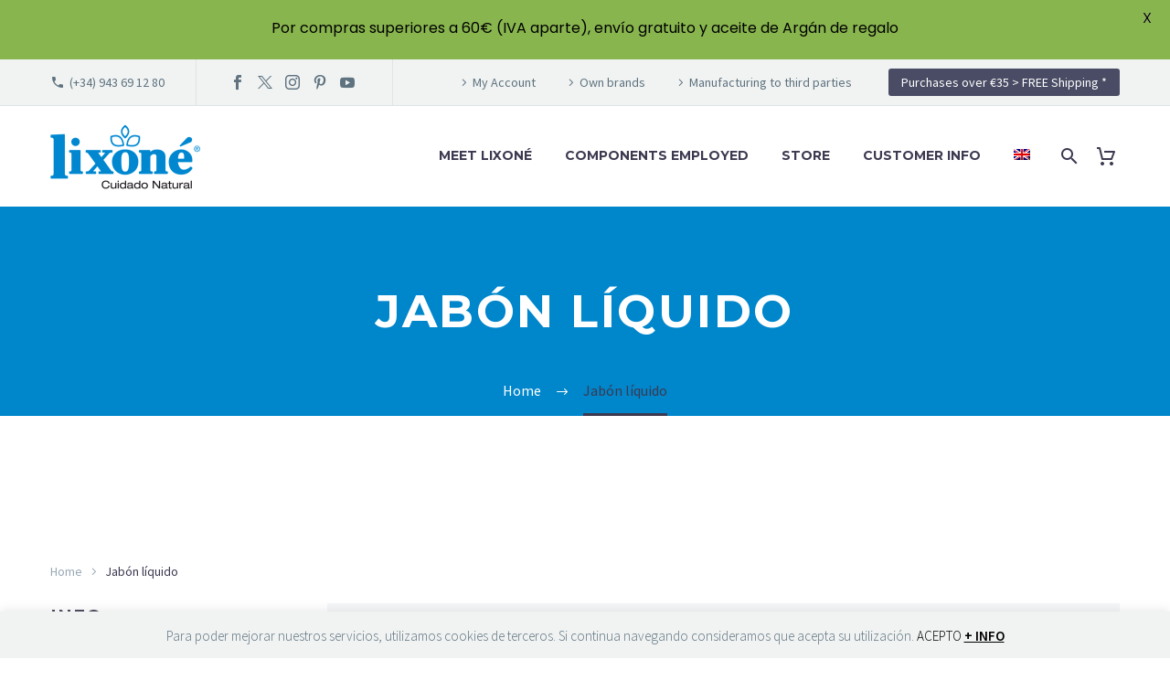

--- FILE ---
content_type: text/html; charset=UTF-8
request_url: https://cosmeticalixone.com/en/tag/jabon-liquido-en/
body_size: 27164
content:
<!DOCTYPE html>
<!--[if IE 7]>
<html class="ie ie7" lang="en-US" xmlns:og="https://ogp.me/ns#" xmlns:fb="https://ogp.me/ns/fb#">
<![endif]-->
<!--[if IE 8]>
<html class="ie ie8" lang="en-US" xmlns:og="https://ogp.me/ns#" xmlns:fb="https://ogp.me/ns/fb#">
<![endif]-->
<!--[if !(IE 7) | !(IE 8) ]><!-->
<html lang="en-US" xmlns:og="https://ogp.me/ns#" xmlns:fb="https://ogp.me/ns/fb#">
<!--<![endif]-->
<head>
	<meta charset="UTF-8">
	<meta name="viewport" content="width=device-width, initial-scale=1.0" />
	<link rel="profile" href="https://gmpg.org/xfn/11">
	<link rel="pingback" href="https://cosmeticalixone.com/xmlrpc.php">
	<meta name='robots' content='noindex, follow' />
	<style>img:is([sizes="auto" i], [sizes^="auto," i]) { contain-intrinsic-size: 3000px 1500px }</style>
	<link rel="alternate" hreflang="es" href="https://cosmeticalixone.com/producto-etiqueta/jabon-liquido/" />
<link rel="alternate" hreflang="eu" href="https://cosmeticalixone.com/eu/etiketa/jabon-liquido-eu/" />
<link rel="alternate" hreflang="en" href="https://cosmeticalixone.com/en/tag/jabon-liquido-en/" />
<link rel="alternate" hreflang="x-default" href="https://cosmeticalixone.com/producto-etiqueta/jabon-liquido/" />

	<!-- This site is optimized with the Yoast SEO plugin v26.2 - https://yoast.com/wordpress/plugins/seo/ -->
	<title>Jabón líquido archivos - Lixoné</title>
	<meta property="og:locale" content="en_US" />
	<meta property="og:type" content="article" />
	<meta property="og:title" content="Jabón líquido archivos - Lixoné" />
	<meta property="og:url" content="https://cosmeticalixone.com/en/tag/jabon-liquido-en/" />
	<meta property="og:site_name" content="Lixoné" />
	<meta name="twitter:card" content="summary_large_image" />
	<script type="application/ld+json" class="yoast-schema-graph">{"@context":"https://schema.org","@graph":[{"@type":"CollectionPage","@id":"https://cosmeticalixone.com/en/tag/jabon-liquido-en/","url":"https://cosmeticalixone.com/en/tag/jabon-liquido-en/","name":"Jabón líquido archivos - Lixoné","isPartOf":{"@id":"https://cosmeticalixone.com/en/#website"},"primaryImageOfPage":{"@id":"https://cosmeticalixone.com/en/tag/jabon-liquido-en/#primaryimage"},"image":{"@id":"https://cosmeticalixone.com/en/tag/jabon-liquido-en/#primaryimage"},"thumbnailUrl":"https://cosmeticalixone.com/wp-content/uploads/jabon-liquido-glicerina-1.jpg","breadcrumb":{"@id":"https://cosmeticalixone.com/en/tag/jabon-liquido-en/#breadcrumb"},"inLanguage":"en-US"},{"@type":"ImageObject","inLanguage":"en-US","@id":"https://cosmeticalixone.com/en/tag/jabon-liquido-en/#primaryimage","url":"https://cosmeticalixone.com/wp-content/uploads/jabon-liquido-glicerina-1.jpg","contentUrl":"https://cosmeticalixone.com/wp-content/uploads/jabon-liquido-glicerina-1.jpg","width":450,"height":450},{"@type":"BreadcrumbList","@id":"https://cosmeticalixone.com/en/tag/jabon-liquido-en/#breadcrumb","itemListElement":[{"@type":"ListItem","position":1,"name":"Home","item":"https://cosmeticalixone.com/en/"},{"@type":"ListItem","position":2,"name":"Jabón líquido"}]},{"@type":"WebSite","@id":"https://cosmeticalixone.com/en/#website","url":"https://cosmeticalixone.com/en/","name":"Lixoné","description":"Laboratorios LIXONÉ, nace en 1986 para dar respuesta a las necesidades Dermatológicas, de Cosmética e Higiene Personal, a través de la fabricación de productos naturales con extractos vegetales.","publisher":{"@id":"https://cosmeticalixone.com/en/#organization"},"potentialAction":[{"@type":"SearchAction","target":{"@type":"EntryPoint","urlTemplate":"https://cosmeticalixone.com/en/?s={search_term_string}"},"query-input":{"@type":"PropertyValueSpecification","valueRequired":true,"valueName":"search_term_string"}}],"inLanguage":"en-US"},{"@type":"Organization","@id":"https://cosmeticalixone.com/en/#organization","name":"LIXONÉ - Cosmétca Natural","url":"https://cosmeticalixone.com/en/","logo":{"@type":"ImageObject","inLanguage":"en-US","@id":"https://cosmeticalixone.com/en/#/schema/logo/image/","url":"https://cosmeticalixone.com/wp-content/uploads/lixone-logo-pequeño.png","contentUrl":"https://cosmeticalixone.com/wp-content/uploads/lixone-logo-pequeño.png","width":160,"height":71,"caption":"LIXONÉ - Cosmétca Natural"},"image":{"@id":"https://cosmeticalixone.com/en/#/schema/logo/image/"},"sameAs":["https://www.facebook.com/cosmeticalixone","https://www.instagram.com/cosmeticalixone/"]}]}</script>
	<!-- / Yoast SEO plugin. -->


<link rel='dns-prefetch' href='//fonts.googleapis.com' />
<link rel="alternate" type="application/rss+xml" title="Lixoné &raquo; Feed" href="https://cosmeticalixone.com/en/feed/" />
<link rel="alternate" type="application/rss+xml" title="Lixoné &raquo; Comments Feed" href="https://cosmeticalixone.com/en/comments/feed/" />
<link rel="alternate" type="application/rss+xml" title="Lixoné &raquo; Jabón líquido Tag Feed" href="https://cosmeticalixone.com/en/tag/jabon-liquido-en/feed/" />
<script type="text/javascript">
/* <![CDATA[ */
window._wpemojiSettings = {"baseUrl":"https:\/\/s.w.org\/images\/core\/emoji\/16.0.1\/72x72\/","ext":".png","svgUrl":"https:\/\/s.w.org\/images\/core\/emoji\/16.0.1\/svg\/","svgExt":".svg","source":{"concatemoji":"https:\/\/cosmeticalixone.com\/wp-includes\/js\/wp-emoji-release.min.js?ver=6.8.3"}};
/*! This file is auto-generated */
!function(s,n){var o,i,e;function c(e){try{var t={supportTests:e,timestamp:(new Date).valueOf()};sessionStorage.setItem(o,JSON.stringify(t))}catch(e){}}function p(e,t,n){e.clearRect(0,0,e.canvas.width,e.canvas.height),e.fillText(t,0,0);var t=new Uint32Array(e.getImageData(0,0,e.canvas.width,e.canvas.height).data),a=(e.clearRect(0,0,e.canvas.width,e.canvas.height),e.fillText(n,0,0),new Uint32Array(e.getImageData(0,0,e.canvas.width,e.canvas.height).data));return t.every(function(e,t){return e===a[t]})}function u(e,t){e.clearRect(0,0,e.canvas.width,e.canvas.height),e.fillText(t,0,0);for(var n=e.getImageData(16,16,1,1),a=0;a<n.data.length;a++)if(0!==n.data[a])return!1;return!0}function f(e,t,n,a){switch(t){case"flag":return n(e,"\ud83c\udff3\ufe0f\u200d\u26a7\ufe0f","\ud83c\udff3\ufe0f\u200b\u26a7\ufe0f")?!1:!n(e,"\ud83c\udde8\ud83c\uddf6","\ud83c\udde8\u200b\ud83c\uddf6")&&!n(e,"\ud83c\udff4\udb40\udc67\udb40\udc62\udb40\udc65\udb40\udc6e\udb40\udc67\udb40\udc7f","\ud83c\udff4\u200b\udb40\udc67\u200b\udb40\udc62\u200b\udb40\udc65\u200b\udb40\udc6e\u200b\udb40\udc67\u200b\udb40\udc7f");case"emoji":return!a(e,"\ud83e\udedf")}return!1}function g(e,t,n,a){var r="undefined"!=typeof WorkerGlobalScope&&self instanceof WorkerGlobalScope?new OffscreenCanvas(300,150):s.createElement("canvas"),o=r.getContext("2d",{willReadFrequently:!0}),i=(o.textBaseline="top",o.font="600 32px Arial",{});return e.forEach(function(e){i[e]=t(o,e,n,a)}),i}function t(e){var t=s.createElement("script");t.src=e,t.defer=!0,s.head.appendChild(t)}"undefined"!=typeof Promise&&(o="wpEmojiSettingsSupports",i=["flag","emoji"],n.supports={everything:!0,everythingExceptFlag:!0},e=new Promise(function(e){s.addEventListener("DOMContentLoaded",e,{once:!0})}),new Promise(function(t){var n=function(){try{var e=JSON.parse(sessionStorage.getItem(o));if("object"==typeof e&&"number"==typeof e.timestamp&&(new Date).valueOf()<e.timestamp+604800&&"object"==typeof e.supportTests)return e.supportTests}catch(e){}return null}();if(!n){if("undefined"!=typeof Worker&&"undefined"!=typeof OffscreenCanvas&&"undefined"!=typeof URL&&URL.createObjectURL&&"undefined"!=typeof Blob)try{var e="postMessage("+g.toString()+"("+[JSON.stringify(i),f.toString(),p.toString(),u.toString()].join(",")+"));",a=new Blob([e],{type:"text/javascript"}),r=new Worker(URL.createObjectURL(a),{name:"wpTestEmojiSupports"});return void(r.onmessage=function(e){c(n=e.data),r.terminate(),t(n)})}catch(e){}c(n=g(i,f,p,u))}t(n)}).then(function(e){for(var t in e)n.supports[t]=e[t],n.supports.everything=n.supports.everything&&n.supports[t],"flag"!==t&&(n.supports.everythingExceptFlag=n.supports.everythingExceptFlag&&n.supports[t]);n.supports.everythingExceptFlag=n.supports.everythingExceptFlag&&!n.supports.flag,n.DOMReady=!1,n.readyCallback=function(){n.DOMReady=!0}}).then(function(){return e}).then(function(){var e;n.supports.everything||(n.readyCallback(),(e=n.source||{}).concatemoji?t(e.concatemoji):e.wpemoji&&e.twemoji&&(t(e.twemoji),t(e.wpemoji)))}))}((window,document),window._wpemojiSettings);
/* ]]> */
</script>
<link rel='stylesheet' id='pw-gift-layout-style-css' href='https://cosmeticalixone.com/wp-content/plugins/woocommerce-advanced-gift-4.9/css/frontend/layout/layout.css' type='text/css' media='all' />
<link rel='stylesheet' id='pw-gift-slider-style-css' href='https://cosmeticalixone.com/wp-content/plugins/woocommerce-advanced-gift-4.9/css/frontend/slider/owl.carousel.css?ver=6.8.3' type='text/css' media='all' />
<link rel='stylesheet' id='pw-gift-grid-style-css' href='https://cosmeticalixone.com/wp-content/plugins/woocommerce-advanced-gift-4.9/css/frontend/grid/grid.css?ver=6.8.3' type='text/css' media='all' />
<link rel='stylesheet' id='flipclock-master-cssss-css' href='https://cosmeticalixone.com/wp-content/plugins/woocommerce-advanced-gift-4.9/css/frontend/countdown/jquery.countdown.css?ver=6.8.3' type='text/css' media='all' />
<link rel='stylesheet' id='pw-gift-lightbox-css-css' href='https://cosmeticalixone.com/wp-content/plugins/woocommerce-advanced-gift-4.9/css/frontend/lightbox/lightcase.css?ver=6.8.3' type='text/css' media='all' />
<link rel='stylesheet' id='flash_sale_shortcodes-css' href='https://cosmeticalixone.com/wp-content/plugins/woocommerce-advanced-gift-4.9/includes/shortcodes.css?ver=6.8.3' type='text/css' media='all' />
<link rel='stylesheet' id='sbi_styles-css' href='https://cosmeticalixone.com/wp-content/plugins/instagram-feed/css/sbi-styles.min.css?ver=6.9.1' type='text/css' media='all' />
<link rel='stylesheet' id='thegem-preloader-css' href='https://cosmeticalixone.com/wp-content/themes/thegem/css/thegem-preloader.css?ver=5.10.5.2' type='text/css' media='all' />
<style id='thegem-preloader-inline-css' type='text/css'>

		body:not(.compose-mode) .gem-icon-style-gradient span,
		body:not(.compose-mode) .gem-icon .gem-icon-half-1,
		body:not(.compose-mode) .gem-icon .gem-icon-half-2 {
			opacity: 0 !important;
			}
</style>
<link rel='stylesheet' id='thegem-reset-css' href='https://cosmeticalixone.com/wp-content/themes/thegem/css/thegem-reset.css?ver=5.10.5.2' type='text/css' media='all' />
<link rel='stylesheet' id='thegem-grid-css' href='https://cosmeticalixone.com/wp-content/themes/thegem/css/thegem-grid.css?ver=5.10.5.2' type='text/css' media='all' />
<link rel='stylesheet' id='thegem-header-css' href='https://cosmeticalixone.com/wp-content/themes/thegem/css/thegem-header.css?ver=5.10.5.2' type='text/css' media='all' />
<link rel='stylesheet' id='thegem-style-css' href='https://cosmeticalixone.com/wp-content/themes/thegem/style.css?ver=6.8.3' type='text/css' media='all' />
<link rel='stylesheet' id='thegem-widgets-css' href='https://cosmeticalixone.com/wp-content/themes/thegem/css/thegem-widgets.css?ver=5.10.5.2' type='text/css' media='all' />
<link rel='stylesheet' id='thegem-new-css-css' href='https://cosmeticalixone.com/wp-content/themes/thegem/css/thegem-new-css.css?ver=5.10.5.2' type='text/css' media='all' />
<link rel='stylesheet' id='perevazka-css-css-css' href='https://cosmeticalixone.com/wp-content/themes/thegem/css/thegem-perevazka-css.css?ver=5.10.5.2' type='text/css' media='all' />
<link rel='stylesheet' id='thegem-google-fonts-css' href='//fonts.googleapis.com/css?family=Source+Sans+Pro%3A200%2C200italic%2C300%2C300italic%2C400%2C400italic%2C600%2C600italic%2C700%2C700italic%2C900%2C900italic%7CMontserrat%3A100%2C200%2C300%2C400%2C500%2C600%2C700%2C800%2C900%2C100italic%2C200italic%2C300italic%2C400italic%2C500italic%2C600italic%2C700italic%2C800italic%2C900italic&#038;subset=cyrillic%2Ccyrillic-ext%2Cgreek%2Cgreek-ext%2Clatin%2Clatin-ext%2Cvietnamese&#038;ver=6.8.3' type='text/css' media='all' />
<link rel='stylesheet' id='thegem-custom-css' href='https://cosmeticalixone.com/wp-content/uploads/thegem/css/custom-b3Eie5WL.css?ver=5.10.5.2' type='text/css' media='all' />
<style id='thegem-custom-inline-css' type='text/css'>
#page-title {background-color: #0086cb;padding-top: 80px;padding-bottom: 80px;}#page-title h1,#page-title .title-rich-content {color: #ffffff;}.page-title-excerpt {color: #ffffff;margin-top: 18px;}#page-title .page-title-title {}#page-title .page-title-title .styled-subtitle.light,#page-title .page-title-excerpt .styled-subtitle.light{ font-family: var(--thegem-to-light-title-font-family); font-style: normal; font-weight: normal;}#page-title .page-title-title .title-main-menu,#page-title .page-title-excerpt .title-main-menu{ font-family: var(--thegem-to-menu-font-family); font-style: var(--thegem-to-menu-font-style); font-weight: var(--thegem-to-menu-font-weight); text-transform: var(--thegem-to-menu-text-transform); font-size: var(--thegem-to-menu-font-size); line-height: var(--thegem-to-menu-line-height); letter-spacing: var(--thegem-to-menu-letter-spacing, 0);}#page-title .page-title-title .title-main-menu.light,#page-title .page-title-excerpt .title-main-menu.light{ font-family: var(--thegem-to-light-title-font-family); font-style: normal; font-weight: normal;}#page-title .page-title-title .title-body,#page-title .page-title-excerpt .title-body{ font-family: var(--thegem-to-body-font-family); font-style: var(--thegem-to-body-font-style); font-weight: var(--thegem-to-body-font-weight); text-transform: var(--thegem-to-body-text-transform, none); font-size: var(--thegem-to-body-font-size); line-height: var(--thegem-to-body-line-height); letter-spacing: var(--thegem-to-body-letter-spacing);}#page-title .page-title-title .title-body.light,#page-title .page-title-excerpt .title-body.light{ font-family: var(--thegem-to-light-title-font-family); font-style: normal; font-weight: normal;}#page-title .page-title-title .title-tiny-body,#page-title .page-title-excerpt .title-tiny-body{ font-family: var(--thegem-to-body-tiny-font-family); font-style: var(--thegem-to-body-tiny-font-style); font-weight: var(--thegem-to-body-tiny-font-weight); text-transform: var(--thegem-to-body-tiny-text-transform, none); font-size: var(--thegem-to-body-tiny-font-size); line-height: var(--thegem-to-body-tiny-line-height); letter-spacing: var(--thegem-to-body-tiny-letter-spacing);}#page-title .page-title-title .title-tiny-body.light,#page-title .page-title-excerpt .title-tiny-body.light{ font-family: var(--thegem-to-light-title-font-family); font-style: normal; font-weight: normal;}.page-title-inner,body .breadcrumbs{padding-left: 0px;padding-right: 0px;}body .breadcrumbs,body .breadcrumbs a,body .bc-devider:before {color: #ffffff;}body .breadcrumbs .current {	color: #3c3950;	border-bottom: 3px solid #3c3950;}body .breadcrumbs a:hover {	color: #3c3950;}body .page-title-block .breadcrumbs-container{	text-align: center;}.page-breadcrumbs{	position: relative;	display: flex;	width: 100%;	align-items: center;	min-height: 70px;	z-index: 1;}.fullwidth-content > .page-breadcrumbs {	padding-left: 21px;	padding-right: 21px;}.page-breadcrumbs.page-breadcrumbs--left{	justify-content: flex-start;	text-align: left;}.page-breadcrumbs.page-breadcrumbs--center{	justify-content: center;	text-align: center;}.page-breadcrumbs.page-breadcrumbs--right{	justify-content: flex-end;	text-align: right;}.page-breadcrumbs ul{	display: flex;	flex-wrap: wrap;	padding: 0;	margin: 0;	list-style-type: none;}.page-breadcrumbs ul li{	position: relative;}.page-breadcrumbs ul li:not(:last-child){	padding-right: 20px;	margin-right: 5px;}.page-breadcrumbs ul li:not(:last-child):after{	font-family: 'thegem-icons';	content: '\e601';	position: absolute;	right: 0;	top: 50%;	transform: translateY(-50%);	line-height: 1;}.page-breadcrumbs ul li a,.page-breadcrumbs ul li:not(:last-child):after{	color: #99A9B5FF;}.page-breadcrumbs ul li{	color: #3C3950FF;}.page-breadcrumbs ul li a:hover{	color: #3C3950FF;}.block-content {padding-top: 135px;background-color: #ffffff;background-image: none;}.block-content:last-of-type {padding-bottom: 0px;}.gem-slideshow,.slideshow-preloader {background-color: #ffffff;}#top-area {	display: block;}@media (max-width: 991px) {#page-title {padding-top: 80px;padding-bottom: 80px;}.page-title-inner, body .breadcrumbs{padding-left: 0px;padding-right: 0px;}.page-title-excerpt {margin-top: 18px;}#page-title .page-title-title {margin-top: 0px;}.block-content {}.block-content:last-of-type {}#top-area {	display: block;}}@media (max-width: 767px) {#page-title {padding-top: 80px;padding-bottom: 80px;}.page-title-inner,body .breadcrumbs{padding-left: 0px;padding-right: 0px;}.page-title-excerpt {margin-top: 18px;}#page-title .page-title-title {margin-top: 0px;}.block-content {}.block-content:last-of-type {}#top-area {	display: none;}}
</style>
<link rel='stylesheet' id='js_composer_front-css' href='https://cosmeticalixone.com/wp-content/plugins/js_composer/assets/css/js_composer.min.css?ver=8.7.1' type='text/css' media='all' />
<link rel='stylesheet' id='thegem_js_composer_front-css' href='https://cosmeticalixone.com/wp-content/themes/thegem/css/thegem-js_composer_columns.css?ver=5.10.5.2' type='text/css' media='all' />
<link rel='stylesheet' id='thegem-additional-blog-1-css' href='https://cosmeticalixone.com/wp-content/themes/thegem/css/thegem-additional-blog-1.css?ver=5.10.5.2' type='text/css' media='all' />
<link rel='stylesheet' id='jquery-fancybox-css' href='https://cosmeticalixone.com/wp-content/themes/thegem/js/fancyBox/jquery.fancybox.min.css?ver=5.10.5.2' type='text/css' media='all' />
<link rel='stylesheet' id='thegem-vc_elements-css' href='https://cosmeticalixone.com/wp-content/themes/thegem/css/thegem-vc_elements.css?ver=5.10.5.2' type='text/css' media='all' />
<style id='wp-emoji-styles-inline-css' type='text/css'>

	img.wp-smiley, img.emoji {
		display: inline !important;
		border: none !important;
		box-shadow: none !important;
		height: 1em !important;
		width: 1em !important;
		margin: 0 0.07em !important;
		vertical-align: -0.1em !important;
		background: none !important;
		padding: 0 !important;
	}
</style>
<link rel='stylesheet' id='wp-block-library-css' href='https://cosmeticalixone.com/wp-includes/css/dist/block-library/style.min.css?ver=6.8.3' type='text/css' media='all' />
<style id='classic-theme-styles-inline-css' type='text/css'>
/*! This file is auto-generated */
.wp-block-button__link{color:#fff;background-color:#32373c;border-radius:9999px;box-shadow:none;text-decoration:none;padding:calc(.667em + 2px) calc(1.333em + 2px);font-size:1.125em}.wp-block-file__button{background:#32373c;color:#fff;text-decoration:none}
</style>
<style id='global-styles-inline-css' type='text/css'>
:root{--wp--preset--aspect-ratio--square: 1;--wp--preset--aspect-ratio--4-3: 4/3;--wp--preset--aspect-ratio--3-4: 3/4;--wp--preset--aspect-ratio--3-2: 3/2;--wp--preset--aspect-ratio--2-3: 2/3;--wp--preset--aspect-ratio--16-9: 16/9;--wp--preset--aspect-ratio--9-16: 9/16;--wp--preset--color--black: #000000;--wp--preset--color--cyan-bluish-gray: #abb8c3;--wp--preset--color--white: #ffffff;--wp--preset--color--pale-pink: #f78da7;--wp--preset--color--vivid-red: #cf2e2e;--wp--preset--color--luminous-vivid-orange: #ff6900;--wp--preset--color--luminous-vivid-amber: #fcb900;--wp--preset--color--light-green-cyan: #7bdcb5;--wp--preset--color--vivid-green-cyan: #00d084;--wp--preset--color--pale-cyan-blue: #8ed1fc;--wp--preset--color--vivid-cyan-blue: #0693e3;--wp--preset--color--vivid-purple: #9b51e0;--wp--preset--gradient--vivid-cyan-blue-to-vivid-purple: linear-gradient(135deg,rgba(6,147,227,1) 0%,rgb(155,81,224) 100%);--wp--preset--gradient--light-green-cyan-to-vivid-green-cyan: linear-gradient(135deg,rgb(122,220,180) 0%,rgb(0,208,130) 100%);--wp--preset--gradient--luminous-vivid-amber-to-luminous-vivid-orange: linear-gradient(135deg,rgba(252,185,0,1) 0%,rgba(255,105,0,1) 100%);--wp--preset--gradient--luminous-vivid-orange-to-vivid-red: linear-gradient(135deg,rgba(255,105,0,1) 0%,rgb(207,46,46) 100%);--wp--preset--gradient--very-light-gray-to-cyan-bluish-gray: linear-gradient(135deg,rgb(238,238,238) 0%,rgb(169,184,195) 100%);--wp--preset--gradient--cool-to-warm-spectrum: linear-gradient(135deg,rgb(74,234,220) 0%,rgb(151,120,209) 20%,rgb(207,42,186) 40%,rgb(238,44,130) 60%,rgb(251,105,98) 80%,rgb(254,248,76) 100%);--wp--preset--gradient--blush-light-purple: linear-gradient(135deg,rgb(255,206,236) 0%,rgb(152,150,240) 100%);--wp--preset--gradient--blush-bordeaux: linear-gradient(135deg,rgb(254,205,165) 0%,rgb(254,45,45) 50%,rgb(107,0,62) 100%);--wp--preset--gradient--luminous-dusk: linear-gradient(135deg,rgb(255,203,112) 0%,rgb(199,81,192) 50%,rgb(65,88,208) 100%);--wp--preset--gradient--pale-ocean: linear-gradient(135deg,rgb(255,245,203) 0%,rgb(182,227,212) 50%,rgb(51,167,181) 100%);--wp--preset--gradient--electric-grass: linear-gradient(135deg,rgb(202,248,128) 0%,rgb(113,206,126) 100%);--wp--preset--gradient--midnight: linear-gradient(135deg,rgb(2,3,129) 0%,rgb(40,116,252) 100%);--wp--preset--font-size--small: 13px;--wp--preset--font-size--medium: 20px;--wp--preset--font-size--large: 36px;--wp--preset--font-size--x-large: 42px;--wp--preset--spacing--20: 0.44rem;--wp--preset--spacing--30: 0.67rem;--wp--preset--spacing--40: 1rem;--wp--preset--spacing--50: 1.5rem;--wp--preset--spacing--60: 2.25rem;--wp--preset--spacing--70: 3.38rem;--wp--preset--spacing--80: 5.06rem;--wp--preset--shadow--natural: 6px 6px 9px rgba(0, 0, 0, 0.2);--wp--preset--shadow--deep: 12px 12px 50px rgba(0, 0, 0, 0.4);--wp--preset--shadow--sharp: 6px 6px 0px rgba(0, 0, 0, 0.2);--wp--preset--shadow--outlined: 6px 6px 0px -3px rgba(255, 255, 255, 1), 6px 6px rgba(0, 0, 0, 1);--wp--preset--shadow--crisp: 6px 6px 0px rgba(0, 0, 0, 1);}:where(.is-layout-flex){gap: 0.5em;}:where(.is-layout-grid){gap: 0.5em;}body .is-layout-flex{display: flex;}.is-layout-flex{flex-wrap: wrap;align-items: center;}.is-layout-flex > :is(*, div){margin: 0;}body .is-layout-grid{display: grid;}.is-layout-grid > :is(*, div){margin: 0;}:where(.wp-block-columns.is-layout-flex){gap: 2em;}:where(.wp-block-columns.is-layout-grid){gap: 2em;}:where(.wp-block-post-template.is-layout-flex){gap: 1.25em;}:where(.wp-block-post-template.is-layout-grid){gap: 1.25em;}.has-black-color{color: var(--wp--preset--color--black) !important;}.has-cyan-bluish-gray-color{color: var(--wp--preset--color--cyan-bluish-gray) !important;}.has-white-color{color: var(--wp--preset--color--white) !important;}.has-pale-pink-color{color: var(--wp--preset--color--pale-pink) !important;}.has-vivid-red-color{color: var(--wp--preset--color--vivid-red) !important;}.has-luminous-vivid-orange-color{color: var(--wp--preset--color--luminous-vivid-orange) !important;}.has-luminous-vivid-amber-color{color: var(--wp--preset--color--luminous-vivid-amber) !important;}.has-light-green-cyan-color{color: var(--wp--preset--color--light-green-cyan) !important;}.has-vivid-green-cyan-color{color: var(--wp--preset--color--vivid-green-cyan) !important;}.has-pale-cyan-blue-color{color: var(--wp--preset--color--pale-cyan-blue) !important;}.has-vivid-cyan-blue-color{color: var(--wp--preset--color--vivid-cyan-blue) !important;}.has-vivid-purple-color{color: var(--wp--preset--color--vivid-purple) !important;}.has-black-background-color{background-color: var(--wp--preset--color--black) !important;}.has-cyan-bluish-gray-background-color{background-color: var(--wp--preset--color--cyan-bluish-gray) !important;}.has-white-background-color{background-color: var(--wp--preset--color--white) !important;}.has-pale-pink-background-color{background-color: var(--wp--preset--color--pale-pink) !important;}.has-vivid-red-background-color{background-color: var(--wp--preset--color--vivid-red) !important;}.has-luminous-vivid-orange-background-color{background-color: var(--wp--preset--color--luminous-vivid-orange) !important;}.has-luminous-vivid-amber-background-color{background-color: var(--wp--preset--color--luminous-vivid-amber) !important;}.has-light-green-cyan-background-color{background-color: var(--wp--preset--color--light-green-cyan) !important;}.has-vivid-green-cyan-background-color{background-color: var(--wp--preset--color--vivid-green-cyan) !important;}.has-pale-cyan-blue-background-color{background-color: var(--wp--preset--color--pale-cyan-blue) !important;}.has-vivid-cyan-blue-background-color{background-color: var(--wp--preset--color--vivid-cyan-blue) !important;}.has-vivid-purple-background-color{background-color: var(--wp--preset--color--vivid-purple) !important;}.has-black-border-color{border-color: var(--wp--preset--color--black) !important;}.has-cyan-bluish-gray-border-color{border-color: var(--wp--preset--color--cyan-bluish-gray) !important;}.has-white-border-color{border-color: var(--wp--preset--color--white) !important;}.has-pale-pink-border-color{border-color: var(--wp--preset--color--pale-pink) !important;}.has-vivid-red-border-color{border-color: var(--wp--preset--color--vivid-red) !important;}.has-luminous-vivid-orange-border-color{border-color: var(--wp--preset--color--luminous-vivid-orange) !important;}.has-luminous-vivid-amber-border-color{border-color: var(--wp--preset--color--luminous-vivid-amber) !important;}.has-light-green-cyan-border-color{border-color: var(--wp--preset--color--light-green-cyan) !important;}.has-vivid-green-cyan-border-color{border-color: var(--wp--preset--color--vivid-green-cyan) !important;}.has-pale-cyan-blue-border-color{border-color: var(--wp--preset--color--pale-cyan-blue) !important;}.has-vivid-cyan-blue-border-color{border-color: var(--wp--preset--color--vivid-cyan-blue) !important;}.has-vivid-purple-border-color{border-color: var(--wp--preset--color--vivid-purple) !important;}.has-vivid-cyan-blue-to-vivid-purple-gradient-background{background: var(--wp--preset--gradient--vivid-cyan-blue-to-vivid-purple) !important;}.has-light-green-cyan-to-vivid-green-cyan-gradient-background{background: var(--wp--preset--gradient--light-green-cyan-to-vivid-green-cyan) !important;}.has-luminous-vivid-amber-to-luminous-vivid-orange-gradient-background{background: var(--wp--preset--gradient--luminous-vivid-amber-to-luminous-vivid-orange) !important;}.has-luminous-vivid-orange-to-vivid-red-gradient-background{background: var(--wp--preset--gradient--luminous-vivid-orange-to-vivid-red) !important;}.has-very-light-gray-to-cyan-bluish-gray-gradient-background{background: var(--wp--preset--gradient--very-light-gray-to-cyan-bluish-gray) !important;}.has-cool-to-warm-spectrum-gradient-background{background: var(--wp--preset--gradient--cool-to-warm-spectrum) !important;}.has-blush-light-purple-gradient-background{background: var(--wp--preset--gradient--blush-light-purple) !important;}.has-blush-bordeaux-gradient-background{background: var(--wp--preset--gradient--blush-bordeaux) !important;}.has-luminous-dusk-gradient-background{background: var(--wp--preset--gradient--luminous-dusk) !important;}.has-pale-ocean-gradient-background{background: var(--wp--preset--gradient--pale-ocean) !important;}.has-electric-grass-gradient-background{background: var(--wp--preset--gradient--electric-grass) !important;}.has-midnight-gradient-background{background: var(--wp--preset--gradient--midnight) !important;}.has-small-font-size{font-size: var(--wp--preset--font-size--small) !important;}.has-medium-font-size{font-size: var(--wp--preset--font-size--medium) !important;}.has-large-font-size{font-size: var(--wp--preset--font-size--large) !important;}.has-x-large-font-size{font-size: var(--wp--preset--font-size--x-large) !important;}
:where(.wp-block-post-template.is-layout-flex){gap: 1.25em;}:where(.wp-block-post-template.is-layout-grid){gap: 1.25em;}
:where(.wp-block-columns.is-layout-flex){gap: 2em;}:where(.wp-block-columns.is-layout-grid){gap: 2em;}
:root :where(.wp-block-pullquote){font-size: 1.5em;line-height: 1.6;}
</style>
<link rel='stylesheet' id='contact-form-7-css' href='https://cosmeticalixone.com/wp-content/plugins/contact-form-7/includes/css/styles.css?ver=6.1.3' type='text/css' media='all' />
<link rel='stylesheet' id='cookie-law-info-css' href='https://cosmeticalixone.com/wp-content/plugins/cookie-law-info/legacy/public/css/cookie-law-info-public.css?ver=3.3.6' type='text/css' media='all' />
<link rel='stylesheet' id='cookie-law-info-gdpr-css' href='https://cosmeticalixone.com/wp-content/plugins/cookie-law-info/legacy/public/css/cookie-law-info-gdpr.css?ver=3.3.6' type='text/css' media='all' />
<link rel='stylesheet' id='google-fonts-css' href='https://fonts.googleapis.com/css?family=Lato%3A400%2C500%2C600%2C700%7CPoppins%3A400%2C500%2C600%2C700&#038;ver=2.8.3' type='text/css' media='all' />
<style id='woocommerce-inline-inline-css' type='text/css'>
.woocommerce form .form-row .required { visibility: visible; }
</style>
<link rel='stylesheet' id='wpml-legacy-horizontal-list-0-css' href='https://cosmeticalixone.com/wp-content/plugins/sitepress-multilingual-cms/templates/language-switchers/legacy-list-horizontal/style.min.css?ver=1' type='text/css' media='all' />
<link rel='stylesheet' id='wpml-menu-item-0-css' href='https://cosmeticalixone.com/wp-content/plugins/sitepress-multilingual-cms/templates/language-switchers/menu-item/style.min.css?ver=1' type='text/css' media='all' />
<link rel='stylesheet' id='wppopups-base-css' href='https://cosmeticalixone.com/wp-content/plugins/wp-popups-lite/src/assets/css/wppopups-base.css?ver=2.2.0.3' type='text/css' media='all' />
<link rel='stylesheet' id='brands-styles-css' href='https://cosmeticalixone.com/wp-content/plugins/woocommerce/assets/css/brands.css?ver=10.3.4' type='text/css' media='all' />
<link rel='stylesheet' id='thegem-woocommerce-minicart-css' href='https://cosmeticalixone.com/wp-content/themes/thegem/css/thegem-woocommerce-minicart.css?ver=5.10.5.2' type='text/css' media='all' />
<link rel='stylesheet' id='thegem-woocommerce-css' href='https://cosmeticalixone.com/wp-content/themes/thegem/css/thegem-woocommerce.css?ver=5.10.5.2' type='text/css' media='all' />
<link rel='stylesheet' id='thegem-woocommerce1-css' href='https://cosmeticalixone.com/wp-content/themes/thegem/css/thegem-woocommerce1.css?ver=5.10.5.2' type='text/css' media='all' />
<link rel='stylesheet' id='thegem-woocommerce-temp-css' href='https://cosmeticalixone.com/wp-content/themes/thegem/css/thegem-woocommerce-temp.css?ver=5.10.5.2' type='text/css' media='all' />
<link rel='stylesheet' id='thegem-woocommerce-custom-css' href='https://cosmeticalixone.com/wp-content/themes/thegem/css/thegem-woocommerce-custom.css?ver=5.10.5.2' type='text/css' media='all' />
<link rel='stylesheet' id='wa_wcc_mtree_css_file-css' href='https://cosmeticalixone.com/wp-content/plugins/woocommerce-product-category-selection-widget/assets/css/mtree.css?ver=6.8.3' type='text/css' media='all' />
<script type="text/javascript">function fullHeightRow() {
			var fullHeight,
				offsetTop,
				element = document.getElementsByClassName('vc_row-o-full-height')[0];
			if (element) {
				fullHeight = window.innerHeight;
				offsetTop = window.pageYOffset + element.getBoundingClientRect().top;
				if (offsetTop < fullHeight) {
					fullHeight = 100 - offsetTop / (fullHeight / 100);
					element.style.minHeight = fullHeight + 'vh'
				}
			}
		}</script><script type="text/javascript" src="https://cosmeticalixone.com/wp-includes/js/jquery/jquery.min.js?ver=3.7.1" id="jquery-core-js"></script>
<script type="text/javascript" src="https://cosmeticalixone.com/wp-includes/js/jquery/jquery-migrate.min.js?ver=3.4.1" id="jquery-migrate-js"></script>
<script type="text/javascript" src="https://cosmeticalixone.com/wp-content/plugins/woocommerce-advanced-gift-4.9/js/frontend/slider/owl.carousel.js?ver=6.8.3" id="pw-gift-slider-jquery-js"></script>
<script type="text/javascript" src="https://cosmeticalixone.com/wp-content/plugins/woocommerce-advanced-gift-4.9/js/frontend/lightbox/lightcase.js?ver=6.8.3" id="pw-gift-slightbx-jquery-js"></script>
<script type="text/javascript" src="https://cosmeticalixone.com/wp-content/plugins/woocommerce-advanced-gift-4.9/includes/shortcodes.js?ver=6.8.3" id="flash_sale_shortcodes_js-js"></script>
<!--[if lt IE 9]>
<script type="text/javascript" src="https://cosmeticalixone.com/wp-content/themes/thegem/js/html5.js?ver=5.10.5.2" id="html5-js"></script>
<![endif]-->
<script type="text/javascript" id="cookie-law-info-js-extra">
/* <![CDATA[ */
var Cli_Data = {"nn_cookie_ids":[],"cookielist":[],"non_necessary_cookies":[],"ccpaEnabled":"","ccpaRegionBased":"","ccpaBarEnabled":"","strictlyEnabled":["necessary","obligatoire"],"ccpaType":"gdpr","js_blocking":"","custom_integration":"","triggerDomRefresh":"","secure_cookies":""};
var cli_cookiebar_settings = {"animate_speed_hide":"500","animate_speed_show":"500","background":"#f0f3f2","border":"#0086cb","border_on":"","button_1_button_colour":"#000","button_1_button_hover":"#000000","button_1_link_colour":"#000000","button_1_as_button":"","button_1_new_win":"","button_2_button_colour":"#000","button_2_button_hover":"#000000","button_2_link_colour":"#000000","button_2_as_button":"","button_2_hidebar":"","button_3_button_colour":"#000","button_3_button_hover":"#000000","button_3_link_colour":"#fff","button_3_as_button":"1","button_3_new_win":"","button_4_button_colour":"#000","button_4_button_hover":"#000000","button_4_link_colour":"#fff","button_4_as_button":"1","button_7_button_colour":"#61a229","button_7_button_hover":"#4e8221","button_7_link_colour":"#fff","button_7_as_button":"1","button_7_new_win":"","font_family":"inherit","header_fix":"","notify_animate_hide":"1","notify_animate_show":"","notify_div_id":"#cookie-law-info-bar","notify_position_horizontal":"right","notify_position_vertical":"bottom","scroll_close":"","scroll_close_reload":"","accept_close_reload":"","reject_close_reload":"","showagain_tab":"","showagain_background":"#fff","showagain_border":"#000","showagain_div_id":"#cookie-law-info-again","showagain_x_position":"100px","text":"#5f727f","show_once_yn":"","show_once":"10000","logging_on":"","as_popup":"","popup_overlay":"1","bar_heading_text":"","cookie_bar_as":"banner","popup_showagain_position":"bottom-right","widget_position":"left"};
var log_object = {"ajax_url":"https:\/\/cosmeticalixone.com\/wp-admin\/admin-ajax.php"};
/* ]]> */
</script>
<script type="text/javascript" src="https://cosmeticalixone.com/wp-content/plugins/cookie-law-info/legacy/public/js/cookie-law-info-public.js?ver=3.3.6" id="cookie-law-info-js"></script>
<script type="text/javascript" src="https://cosmeticalixone.com/wp-content/plugins/woocommerce/assets/js/jquery-blockui/jquery.blockUI.min.js?ver=2.7.0-wc.10.3.4" id="wc-jquery-blockui-js" data-wp-strategy="defer"></script>
<script type="text/javascript" id="wc-add-to-cart-js-extra">
/* <![CDATA[ */
var wc_add_to_cart_params = {"ajax_url":"\/wp-admin\/admin-ajax.php?lang=en","wc_ajax_url":"\/en\/?wc-ajax=%%endpoint%%","i18n_view_cart":"View cart","cart_url":"https:\/\/cosmeticalixone.com\/en\/online-store\/cart\/","is_cart":"","cart_redirect_after_add":"no"};
/* ]]> */
</script>
<script type="text/javascript" src="https://cosmeticalixone.com/wp-content/plugins/woocommerce/assets/js/frontend/add-to-cart.min.js?ver=10.3.4" id="wc-add-to-cart-js" data-wp-strategy="defer"></script>
<script type="text/javascript" src="https://cosmeticalixone.com/wp-content/plugins/woocommerce/assets/js/js-cookie/js.cookie.min.js?ver=2.1.4-wc.10.3.4" id="wc-js-cookie-js" defer="defer" data-wp-strategy="defer"></script>
<script type="text/javascript" id="woocommerce-js-extra">
/* <![CDATA[ */
var woocommerce_params = {"ajax_url":"\/wp-admin\/admin-ajax.php?lang=en","wc_ajax_url":"\/en\/?wc-ajax=%%endpoint%%","i18n_password_show":"Show password","i18n_password_hide":"Hide password"};
/* ]]> */
</script>
<script type="text/javascript" src="https://cosmeticalixone.com/wp-content/plugins/woocommerce/assets/js/frontend/woocommerce.min.js?ver=10.3.4" id="woocommerce-js" defer="defer" data-wp-strategy="defer"></script>
<script type="text/javascript" src="https://cosmeticalixone.com/wp-content/plugins/js_composer/assets/js/vendors/woocommerce-add-to-cart.js?ver=8.7.1" id="vc_woocommerce-add-to-cart-js-js"></script>
<script type="text/javascript" id="wpml-browser-redirect-js-extra">
/* <![CDATA[ */
var wpml_browser_redirect_params = {"pageLanguage":"en","languageUrls":{"es_es":"https:\/\/cosmeticalixone.com\/producto-etiqueta\/jabon-liquido\/","es":"https:\/\/cosmeticalixone.com\/producto-etiqueta\/jabon-liquido\/","eu_es":"https:\/\/cosmeticalixone.com\/eu\/etiketa\/jabon-liquido-eu\/","eu":"https:\/\/cosmeticalixone.com\/eu\/etiketa\/jabon-liquido-eu\/","en_us":"https:\/\/cosmeticalixone.com\/en\/tag\/jabon-liquido-en\/","en":"https:\/\/cosmeticalixone.com\/en\/tag\/jabon-liquido-en\/","us":"https:\/\/cosmeticalixone.com\/en\/tag\/jabon-liquido-en\/"},"cookie":{"name":"_icl_visitor_lang_js","domain":"cosmeticalixone.com","path":"\/","expiration":24}};
/* ]]> */
</script>
<script type="text/javascript" src="https://cosmeticalixone.com/wp-content/plugins/sitepress-multilingual-cms/dist/js/browser-redirect/app.js?ver=481990" id="wpml-browser-redirect-js"></script>
<script></script><link rel="https://api.w.org/" href="https://cosmeticalixone.com/en/wp-json/" /><link rel="alternate" title="JSON" type="application/json" href="https://cosmeticalixone.com/en/wp-json/wp/v2/product_tag/602" /><link rel="EditURI" type="application/rsd+xml" title="RSD" href="https://cosmeticalixone.com/xmlrpc.php?rsd" />
<meta name="generator" content="WordPress 6.8.3" />
<meta name="generator" content="WooCommerce 10.3.4" />
<meta name="generator" content="WPML ver:4.8.1 stt:16,1,2;" />
<style id="mystickymenu" type="text/css">#mysticky-nav { width:100%; position: static; height: auto !important; }#mysticky-nav.wrapfixed { position:fixed; left: 0px; margin-top:0px;  z-index: 99990; -webkit-transition: 0.3s; -moz-transition: 0.3s; -o-transition: 0.3s; transition: 0.3s; -ms-filter:"progid:DXImageTransform.Microsoft.Alpha(Opacity=90)"; filter: alpha(opacity=90); opacity:0.9; background-color: #f7f5e7;}#mysticky-nav.wrapfixed .myfixed{ background-color: #f7f5e7; position: relative;top: auto;left: auto;right: auto;}#mysticky-nav .myfixed { margin:0 auto; float:none; border:0px; background:none; max-width:100%; }</style>			<style type="text/css">
																															</style>
			<script type='text/javascript'>
				jQuery(document).ready(function() {
					jQuery( document.body ).on( 'updated_cart_totals', function(){
						if(jQuery('html').find('.owl-carousel').length){
							jQuery('.owl-carousel').owlCarousel('destroy'); 
							jQuery('.owl-carousel').owlCarousel({
								  margin : 10 , 
								  loop:true,
								  dots:false,
								  nav:true,
								  slideBy: 1,
								  autoplay:true,
								  autoplayTimeout : 4000,
								  rtl: false,
								  responsive:{
									0:{
										items:1
									},
									600:{
										items:2
									},
									1000:{
										items:4
									}
								},
								autoplayHoverPause: true,
								navText: [ '>', '<' ]
							});
						}
					});	
                })
        </script>	<noscript><style>.woocommerce-product-gallery{ opacity: 1 !important; }</style></noscript>
	<style type="text/css">.recentcomments a{display:inline !important;padding:0 !important;margin:0 !important;}</style><meta name="generator" content="Powered by WPBakery Page Builder - drag and drop page builder for WordPress."/>
<style type="text/css" id="spu-css-34438" class="spu-css">		#spu-bg-34438 {
			background-color: rgba(0,0,0, 0.5);
		}

		#spu-34438 .spu-close {
			font-size: 40px;
			color: rgb(43, 133, 203);
			text-shadow: 0 1px 0 rgb(168, 168, 168);
		}

		#spu-34438 .spu-close:hover {
			color: rgb(68, 68, 68);
		}

		#spu-34438 {
			background-color: rgba(238,238,238, 1);
			max-width: 480px;
			border-radius: 0px;
			
					height: auto;
					box-shadow:  0px 0px 0px 0px #ffffff;
				}

		#spu-34438 .spu-container {
					border: 3px ridge;
			border-color: rgb(255, 255, 255);
			border-radius: 0px;
			margin: 0px;
					padding: 0px;
			height: calc(100% - 0px);
		}
		/*
		* Add custom CSS for this popup
		* Be sure to start your rules with #spu-34438 { } and use !important when needed to override plugin rules
		*/						</style>
		<style type="text/css" id="spu-css-34440" class="spu-css">		#spu-bg-34440 {
			background-color: rgba(0,0,0, 0.5);
		}

		#spu-34440 .spu-close {
			font-size: 40px;
			color: rgb(43, 133, 203);
			text-shadow: 0 1px 0 rgb(168, 168, 168);
		}

		#spu-34440 .spu-close:hover {
			color: rgb(68, 68, 68);
		}

		#spu-34440 {
			background-color: rgba(238,238,238, 1);
			max-width: 480px;
			border-radius: 0px;
			
					height: auto;
					box-shadow:  0px 0px 0px 0px #ffffff;
				}

		#spu-34440 .spu-container {
					border: 3px ridge;
			border-color: rgb(255, 255, 255);
			border-radius: 0px;
			margin: 0px;
					padding: 0px;
			height: calc(100% - 0px);
		}
		/*
		* Add custom CSS for this popup
		* Be sure to start your rules with #spu-34440 { } and use !important when needed to override plugin rules
		*/						</style>
		<style type="text/css" id="spu-css-34441" class="spu-css">		#spu-bg-34441 {
			background-color: rgba(0,0,0, 0.5);
		}

		#spu-34441 .spu-close {
			font-size: 40px;
			color: rgb(43, 133, 203);
			text-shadow: 0 1px 0 rgb(168, 168, 168);
		}

		#spu-34441 .spu-close:hover {
			color: rgb(68, 68, 68);
		}

		#spu-34441 {
			background-color: rgba(238,238,238, 1);
			max-width: 480px;
			border-radius: 0px;
			
					height: auto;
					box-shadow:  0px 0px 0px 0px #ffffff;
				}

		#spu-34441 .spu-container {
					border: 3px ridge;
			border-color: rgb(255, 255, 255);
			border-radius: 0px;
			margin: 0px;
					padding: 0px;
			height: calc(100% - 0px);
		}
		/*
		* Add custom CSS for this popup
		* Be sure to start your rules with #spu-34441 { } and use !important when needed to override plugin rules
		*/						</style>
		<link rel="icon" href="https://cosmeticalixone.com/wp-content/uploads/favicon.ico" sizes="32x32" />
<link rel="icon" href="https://cosmeticalixone.com/wp-content/uploads/favicon.ico" sizes="192x192" />
<link rel="apple-touch-icon" href="https://cosmeticalixone.com/wp-content/uploads/favicon.ico" />
<meta name="msapplication-TileImage" content="https://cosmeticalixone.com/wp-content/uploads/favicon.ico" />

	<style id="mysticky-welcomebar-inline-css">
	.mysticky-welcomebar-fixed , .mysticky-welcomebar-fixed * {
		-webkit-box-sizing: border-box;
		-moz-box-sizing: border-box;
		box-sizing: border-box;
	}
	.mysticky-welcomebar-fixed {
		background-color: #88b54e;
		font-family: Poppins;
		position: fixed;
		left: 0;
		right: 0;
		z-index: 9999999;
		opacity: 0;
	}
	.mysticky-welcomebar-fixed-wrap {
		min-height: 60px;
		padding: 20px 50px;
		display: flex;
		align-items: center;
		justify-content: center;
		width: 100%;
		height: 100%;
	}
	.mysticky-welcomebar-fixed-wrap .mysticky-welcomebar-content {
		flex: 1;
		text-align:center;
	}
	.mysticky-welcomebar-animation {
		-webkit-transition: all 1s ease 0s;
		-moz-transition: all 1s ease 0s;
		transition: all 1s ease 0s;
	}
	.mysticky-welcomebar-position-top {
		top:0;
	}
	.mysticky-welcomebar-position-bottom {
		bottom:0;
	}
	.mysticky-welcomebar-position-top.mysticky-welcomebar-entry-effect-slide-in {
		top: -60px;
	}
	.mysticky-welcomebar-position-bottom.mysticky-welcomebar-entry-effect-slide-in {
		bottom: -60px;
	}
	.mysticky-welcomebar-entry-effect-fade {
		opacity: 0;
	}
	.mysticky-welcomebar-entry-effect-none {
		display: none;
	}
	.mysticky-welcomebar-fixed .mysticky-welcomebar-content p a{
		text-decoration: underline;
		text-decoration-thickness: 1px;
		text-underline-offset: 0.25ch;
	}
	.mysticky-welcomebar-fixed .mysticky-welcomebar-content p a,
	.mysticky-welcomebar-fixed .mysticky-welcomebar-content p {
		color: #000000;
		font-size: 16px;
		margin: 0;
		padding: 0;
		line-height: 1.2;
		font-weight: 400;
		font-family:Poppins	}
	.mysticky-welcomebar-fixed .mysticky-welcomebar-btn {
		/*padding-left: 30px;*/
		display: none;
		line-height: 1;
		margin-left: 10px;
	}
	.mysticky-welcomebar-fixed.mysticky-welcomebar-btn-desktop .mysticky-welcomebar-btn {
		display: block;
		position: relative;
	}
	.mysticky-welcomebar-fixed .mysticky-welcomebar-btn a {
		background-color: #000000;
		font-family: inherit;
		color: #ffffff;
		border-radius: 4px;
		text-decoration: none;
		display: inline-block;
		vertical-align: top;
		line-height: 1.2;
		font-size: 16px;
		font-weight: 400;
		padding: 5px 20px;
		white-space: nowrap;
	}

				.mysticky-welcomebar-fixed .mysticky-welcomebar-close {
		display: none;
		vertical-align: top;
		width: 30px;
		height: 30px;
		text-align: center;
		line-height: 30px;
		border-radius: 5px;
		color: #000;
		position: absolute;
		top: 5px;
		right: 10px;
		outline: none;		
		text-decoration: none;
		text-shadow: 0 0 0px #fff;
		-webkit-transition: all 0.5s ease 0s;
		-moz-transition: all 0.5s ease 0s;
		transition: all 0.5s ease 0s;
		-webkit-transform-origin: 50% 50%;
		-moz-transform-origin: 50% 50%;
		transform-origin: 50% 50%;
	}
	.mysticky-welcomebar-fixed .mysticky-welcomebar-close:hover {
		opacity: 1;
		-webkit-transform: rotate(180deg);
		-moz-transform: rotate(180deg);
		transform: rotate(180deg);
	}
	.mysticky-welcomebar-fixed .mysticky-welcomebar-close span.dashicons {
		font-size: 27px;
	}
	.mysticky-welcomebar-fixed.mysticky-welcomebar-showx-desktop .mysticky-welcomebar-close {
		display: inline-block;
		cursor: pointer;
	}	
	/* Animated Buttons */
		.mysticky-welcomebar-btn a {
			-webkit-animation-duration: 1s;
			animation-duration: 1s;
		}
		@-webkit-keyframes flash {
			from,
			50%,
			to {
				opacity: 1;
			}

			25%,
			75% {
				opacity: 0;
			}
		}
		@keyframes flash {
			from,
			50%,
			to {
				opacity: 1;
			}

			25%,
			75% {
				opacity: 0;
			}
		}
		.mysticky-welcomebar-attention-flash.animation-start .mysticky-welcomebar-btn a {
			-webkit-animation-name: flash;
			animation-name: flash;
		}
		
		@keyframes shake {
			from,
			to {
				-webkit-transform: translate3d(0, 0, 0);
				transform: translate3d(0, 0, 0);
			}

			10%,
			30%,
			50%,
			70%,
			90% {
				-webkit-transform: translate3d(-10px, 0, 0);
				transform: translate3d(-10px, 0, 0);
			}

			20%,
			40%,
			60%,
			80% {
				-webkit-transform: translate3d(10px, 0, 0);
				transform: translate3d(10px, 0, 0);
			}
		}

		.mysticky-welcomebar-attention-shake.animation-start .mysticky-welcomebar-btn a {
			-webkit-animation-name: shake;
			animation-name: shake;
		}
		
		@-webkit-keyframes swing {
			20% {
				-webkit-transform: rotate3d(0, 0, 1, 15deg);
				transform: rotate3d(0, 0, 1, 15deg);
			}

			40% {
				-webkit-transform: rotate3d(0, 0, 1, -10deg);
				transform: rotate3d(0, 0, 1, -10deg);
			}

			60% {
				-webkit-transform: rotate3d(0, 0, 1, 5deg);
				transform: rotate3d(0, 0, 1, 5deg);
			}

			80% {
				-webkit-transform: rotate3d(0, 0, 1, -5deg);
				transform: rotate3d(0, 0, 1, -5deg);
			}
	
			to {
				-webkit-transform: rotate3d(0, 0, 1, 0deg);
				transform: rotate3d(0, 0, 1, 0deg);
			}
		}

		@keyframes swing {
			20% {
				-webkit-transform: rotate3d(0, 0, 1, 15deg);
				transform: rotate3d(0, 0, 1, 15deg);
			}

			40% {
				-webkit-transform: rotate3d(0, 0, 1, -10deg);
				transform: rotate3d(0, 0, 1, -10deg);
			}

			60% {
				-webkit-transform: rotate3d(0, 0, 1, 5deg);
				transform: rotate3d(0, 0, 1, 5deg);
			}

			80% {
				-webkit-transform: rotate3d(0, 0, 1, -5deg);
				transform: rotate3d(0, 0, 1, -5deg);
			}

			to {
				-webkit-transform: rotate3d(0, 0, 1, 0deg);
				transform: rotate3d(0, 0, 1, 0deg);
			}
		}

		.mysticky-welcomebar-attention-swing.animation-start .mysticky-welcomebar-btn a {
			-webkit-transform-origin: top center;
			transform-origin: top center;
			-webkit-animation-name: swing;
			animation-name: swing;
		}
		
		@-webkit-keyframes tada {
			from {
				-webkit-transform: scale3d(1, 1, 1);
				transform: scale3d(1, 1, 1);
			}

			10%,
			20% {
				-webkit-transform: scale3d(0.9, 0.9, 0.9) rotate3d(0, 0, 1, -3deg);
				transform: scale3d(0.9, 0.9, 0.9) rotate3d(0, 0, 1, -3deg);
			}

			30%,
			50%,
			70%,
			90% {
				-webkit-transform: scale3d(1.1, 1.1, 1.1) rotate3d(0, 0, 1, 3deg);
				transform: scale3d(1.1, 1.1, 1.1) rotate3d(0, 0, 1, 3deg);
			}

			40%,
			60%,
			80% {
				-webkit-transform: scale3d(1.1, 1.1, 1.1) rotate3d(0, 0, 1, -3deg);
				transform: scale3d(1.1, 1.1, 1.1) rotate3d(0, 0, 1, -3deg);
			}

			to {
				-webkit-transform: scale3d(1, 1, 1);
				transform: scale3d(1, 1, 1);
			}
		}

		@keyframes tada {
			from {
				-webkit-transform: scale3d(1, 1, 1);
				transform: scale3d(1, 1, 1);
			}

			10%,
			20% {
				-webkit-transform: scale3d(0.9, 0.9, 0.9) rotate3d(0, 0, 1, -3deg);
				transform: scale3d(0.9, 0.9, 0.9) rotate3d(0, 0, 1, -3deg);
			}

			30%,
			50%,
			70%,
			90% {
				-webkit-transform: scale3d(1.1, 1.1, 1.1) rotate3d(0, 0, 1, 3deg);
				transform: scale3d(1.1, 1.1, 1.1) rotate3d(0, 0, 1, 3deg);
			}

			40%,
			60%,
			80% {
				-webkit-transform: scale3d(1.1, 1.1, 1.1) rotate3d(0, 0, 1, -3deg);
				transform: scale3d(1.1, 1.1, 1.1) rotate3d(0, 0, 1, -3deg);
			}

			to {
				-webkit-transform: scale3d(1, 1, 1);
				transform: scale3d(1, 1, 1);
			}
		}

		.mysticky-welcomebar-attention-tada.animation-start .mysticky-welcomebar-btn a {
			-webkit-animation-name: tada;
			animation-name: tada;
		}
		
		@-webkit-keyframes heartBeat {
			0% {
				-webkit-transform: scale(1);
				transform: scale(1);
			}

			14% {
				-webkit-transform: scale(1.3);
				transform: scale(1.3);
			}

			28% {
				-webkit-transform: scale(1);
				transform: scale(1);
			}

			42% {
				-webkit-transform: scale(1.3);
				transform: scale(1.3);
			}

			70% {
				-webkit-transform: scale(1);
				transform: scale(1);
			}
		}

		@keyframes heartBeat {
			0% {
				-webkit-transform: scale(1);
				transform: scale(1);
			}

			14% {
				-webkit-transform: scale(1.3);
				transform: scale(1.3);
			}

			28% {
				-webkit-transform: scale(1);
				transform: scale(1);
			}

			42% {
				-webkit-transform: scale(1.3);
				transform: scale(1.3);
			}

			70% {
				-webkit-transform: scale(1);
				transform: scale(1);
			}
		}

		.mysticky-welcomebar-attention-heartbeat.animation-start .mysticky-welcomebar-btn a {
		  -webkit-animation-name: heartBeat;
		  animation-name: heartBeat;
		  -webkit-animation-duration: 1.3s;
		  animation-duration: 1.3s;
		  -webkit-animation-timing-function: ease-in-out;
		  animation-timing-function: ease-in-out;
		}
		
		@-webkit-keyframes wobble {
			from {
				-webkit-transform: translate3d(0, 0, 0);
				transform: translate3d(0, 0, 0);
			}

			15% {
				-webkit-transform: translate3d(-25%, 0, 0) rotate3d(0, 0, 1, -5deg);
				transform: translate3d(-25%, 0, 0) rotate3d(0, 0, 1, -5deg);
			}

			30% {
				-webkit-transform: translate3d(20%, 0, 0) rotate3d(0, 0, 1, 3deg);
				transform: translate3d(20%, 0, 0) rotate3d(0, 0, 1, 3deg);
			}

			45% {
				-webkit-transform: translate3d(-15%, 0, 0) rotate3d(0, 0, 1, -3deg);
				transform: translate3d(-15%, 0, 0) rotate3d(0, 0, 1, -3deg);
			}

			60% {
				-webkit-transform: translate3d(10%, 0, 0) rotate3d(0, 0, 1, 2deg);
				transform: translate3d(10%, 0, 0) rotate3d(0, 0, 1, 2deg);
			}

			75% {
				-webkit-transform: translate3d(-5%, 0, 0) rotate3d(0, 0, 1, -1deg);
				transform: translate3d(-5%, 0, 0) rotate3d(0, 0, 1, -1deg);
			}

			to {
				-webkit-transform: translate3d(0, 0, 0);
				transform: translate3d(0, 0, 0);
			}
		}

		@keyframes wobble {
			from {
				-webkit-transform: translate3d(0, 0, 0);
				transform: translate3d(0, 0, 0);
			}

			15% {
				-webkit-transform: translate3d(-25%, 0, 0) rotate3d(0, 0, 1, -5deg);
				transform: translate3d(-25%, 0, 0) rotate3d(0, 0, 1, -5deg);
			}

			30% {
				-webkit-transform: translate3d(20%, 0, 0) rotate3d(0, 0, 1, 3deg);
				transform: translate3d(20%, 0, 0) rotate3d(0, 0, 1, 3deg);
			}

			45% {
				-webkit-transform: translate3d(-15%, 0, 0) rotate3d(0, 0, 1, -3deg);
				transform: translate3d(-15%, 0, 0) rotate3d(0, 0, 1, -3deg);
			}

			60% {
				-webkit-transform: translate3d(10%, 0, 0) rotate3d(0, 0, 1, 2deg);
				transform: translate3d(10%, 0, 0) rotate3d(0, 0, 1, 2deg);
			}

			75% {
				-webkit-transform: translate3d(-5%, 0, 0) rotate3d(0, 0, 1, -1deg);
				transform: translate3d(-5%, 0, 0) rotate3d(0, 0, 1, -1deg);
			}

			to {
				-webkit-transform: translate3d(0, 0, 0);
				transform: translate3d(0, 0, 0);
			}
		}
		
		.mysticky-welcomebar-attention-wobble.animation-start .mysticky-welcomebar-btn a {
			-webkit-animation-name: wobble;
			animation-name: wobble;
		}

		/* 210824 */
		@media only screen and (min-width: 481px) {
			.mysticky-welcomebar-fixed-wrap.mysticky-welcomebar-position-left {
				justify-content: flex-start;
			}
			.mysticky-welcomebar-fixed-wrap.mysticky-welcomebar-position-center {
				justify-content: center;
			}
			.mysticky-welcomebar-fixed-wrap.mysticky-welcomebar-position-right  {
				justify-content: flex-end;
			}
			.mysticky-welcomebar-fixed-wrap.mysticky-welcomebar-position-left .mysticky-welcomebar-content,
			.mysticky-welcomebar-fixed-wrap.mysticky-welcomebar-position-center .mysticky-welcomebar-content,
			.mysticky-welcomebar-fixed-wrap.mysticky-welcomebar-position-right .mysticky-welcomebar-content {
				flex: unset;
			}
		}
		
		@media only screen and (min-width: 768px) {
			.mysticky-welcomebar-display-desktop.mysticky-welcomebar-entry-effect-fade.entry-effect {
				opacity: 1;
			}
			.mysticky-welcomebar-display-desktop.mysticky-welcomebar-entry-effect-none.entry-effect {
				display: block;
			}
			.mysticky-welcomebar-display-desktop.mysticky-welcomebar-position-top.mysticky-welcomebar-fixed ,
			.mysticky-welcomebar-display-desktop.mysticky-welcomebar-position-top.mysticky-welcomebar-entry-effect-slide-in.entry-effect.mysticky-welcomebar-fixed {
				top: 0;			
			}
			.mysticky-welcomebar-display-desktop.mysticky-welcomebar-position-bottom.mysticky-welcomebar-fixed ,
			.mysticky-welcomebar-display-desktop.mysticky-welcomebar-position-bottom.mysticky-welcomebar-entry-effect-slide-in.entry-effect.mysticky-welcomebar-fixed {
				bottom: 0;
			}	
		}
		@media only screen and (max-width: 767px) {
			.mysticky-welcomebar-display-mobile.mysticky-welcomebar-entry-effect-fade.entry-effect {
				opacity: 1;
			}
			.mysticky-welcomebar-display-mobile.mysticky-welcomebar-entry-effect-none.entry-effect {
				display: block;
			}
			.mysticky-welcomebar-display-mobile.mysticky-welcomebar-position-top.mysticky-welcomebar-fixed ,
			.mysticky-welcomebar-display-mobile.mysticky-welcomebar-position-top.mysticky-welcomebar-entry-effect-slide-in.entry-effect.mysticky-welcomebar-fixed {
				top: 0;
			}
			.mysticky-welcomebar-display-mobile.mysticky-welcomebar-position-bottom.mysticky-welcomebar-fixed ,
			.mysticky-welcomebar-display-mobile.mysticky-welcomebar-position-bottom.mysticky-welcomebar-entry-effect-slide-in.entry-effect.mysticky-welcomebar-fixed {
				bottom: 0;
			}
			/*.mysticky-welcomebar-fixed.mysticky-welcomebar-showx-desktop .mysticky-welcomebar-close {
				display: none;
			}
			.mysticky-welcomebar-fixed.mysticky-welcomebar-showx-mobile .mysticky-welcomebar-close {
				display: inline-block;
			}*/
			.mysticky-welcomebar-fixed.mysticky-welcomebar-btn-desktop .mysticky-welcomebar-btn {
				display: none;
			}
			.mysticky-welcomebar-fixed.mysticky-welcomebar-btn-mobile .mysticky-welcomebar-btn {
				display: block;
				/*margin-top: 10px;*/
			}
		}
		@media only screen and (max-width: 480px) {

			.mysticky-welcomebar-fixed-wrap {padding: 15px 35px 10px 10px; flex-wrap:wrap;}
			.mysticky-welcomebar-fixed.front-site .mysticky-welcomebar-fixed-wrap {
				padding: 15px 20px 10px 20px;
				flex-direction: column;
			}
			/*.welcombar-contact-lead .mysticky-welcomebar-fixed-wrap {flex-wrap: wrap; justify-content: center;}*/
			
			.mysticky-welcomebar-fixed .mystickymenu-front.mysticky-welcomebar-lead-content {margin: 10px 0 10px 20px !important;}

			.mysticky-welcomebar-fixed .mysticky-welcomebar-btn {
				padding-left: 10px;
			}
			.mysticky-welcomebar-fixed.mysticky-welcomebar-btn-mobile.front-site .mysticky-welcomebar-btn {margin-left: 0; text-align: center;}
		}


		body.mysticky-welcomebar-apper #wpadminbar{
			z-index:99999999;
		}

		.mysticky-welcomebar-fixed .mystickymenu-front.mysticky-welcomebar-lead-content {
			display: flex;
			width: auto;
			margin: 0 0px 0 10px;
		}

		.mystickymenu-front.mysticky-welcomebar-lead-content input[type="text"] {
			font-size: 12px;
			padding: 7px 5px;
			margin-right: 10px;
			min-width: 50%;
			border: 0;
			width:auto;
		}

		.mystickymenu-front.mysticky-welcomebar-lead-content input[type="text"]:focus {
			outline: unset;
			box-shadow: unset;
		}

		.input-error {
			color: #ff0000;
			font-style: normal;
			font-family: inherit;
			font-size: 13px;
			display: block;
			position: absolute;
			bottom: 0px;
		}

		.mysticky-welcomebar-fixed.mysticky-site-front .mysticky-welcomebar-btn.contact-lead-button {
		  margin-left: 0;
		}
		.morphext > .morphext__animated {
		  display: inline-block;
		}
		
		.mysticky-welcomebar-btn a {
			outline: none !important;
			cursor: pointer;
			position: relative;
		}		
		.mysticky-welcomebar-hover-effect-border1 {
			position: relative;
		}
		.mysticky-welcomebar-hover-effect-border1 a { 
			display: block;
			width: 100%;
			height: 100%;
		}
		.mysticky-welcomebar-hover-effect-border1:before,
		.mysticky-welcomebar-hover-effect-border1:after {
			position: absolute;
			content: "";
			height: 0%;
			width: 2px;
			background: #000;
		}
		.mysticky-welcomebar-hover-effect-border1:before {
			right: 0;
			top: 0;
			transition: all 0.1s ease;
			z-index: 1 !important;
		}
		.mysticky-welcomebar-hover-effect-border1:after {
			left: 0;
			bottom: 0;
			transition: all 0.1s 0.2s ease;
		}
		.mysticky-welcomebar-hover-effect-border1:hover:before {
			transition: all 0.1s 0.2s ease;
			height: 100%;
		}
		.mysticky-welcomebar-hover-effect-border1:hover:after {
			transition: all 0.1s ease;
			height: 100%;
		}
		.mysticky-welcomebar-hover-effect-border1 a:before,
		.mysticky-welcomebar-hover-effect-border1 a:after {
			position: absolute;
			content: "";
			background: #000;
		}
		.mysticky-welcomebar-hover-effect-border1 a:before {
			left: 0;
			top: 0;
			width: 0%;
			height: 2px;
			transition: all 0.1s 0.1s ease;
		}
		.mysticky-welcomebar-hover-effect-border1 a:after {
			left: 0;
			bottom: 0;
			width: 100%;
			height: 2px;
		}
		.mysticky-welcomebar-hover-effect-border1 a:hover:before {
			width: 100%;
		}

		.mysticky-welcomebar-hover-effect-border2 a {
			position: relative;
			display: block;
			width: 100%;
			height: 100%;
		}
		.mysticky-welcomebar-hover-effect-border2:before,
		.mysticky-welcomebar-hover-effect-border2:after {
			position: absolute;
			content: "";
			right: 0px;
			transition: all 0.3s ease;
			border-radius: 4px;
			z-index: 99;
		}
		.mysticky-welcomebar-hover-effect-border2:before {
			width: 2px;
		}
		.mysticky-welcomebar-hover-effect-border2:after {
			width: 0%;
			height: 2px;
		}
		.mysticky-welcomebar-hover-effect-border2:hover:before {
			height: 29px;
		}
		.mysticky-welcomebar-hover-effect-border2:hover:after {
			width: 86px;
		}
		.mysticky-welcomebar-hover-effect-border2 a:before,
		.mysticky-welcomebar-hover-effect-border2 a:after {
			position: absolute;
			content: "";
			left: 0;
			bottom: 0;
			transition: all 0.3s ease;
			z-index: 0 !important;
		}
		.mysticky-welcomebar-hover-effect-border2 a:before {
			width: 2px;
			height: 0%;
		}
		.mysticky-welcomebar-hover-effect-border2 a:after {
			width: 0%;
			height: 2px;
		}
		.mysticky-welcomebar-hover-effect-border2 a:hover:before {
			height: 100%;
		}
		.mysticky-welcomebar-hover-effect-border2 a:hover:after {
			width: 100%; 
		}
		.mysticky-welcomebar-hover-effect-border3 a {
			position: relative;
			display: block;
			width: 100%;
			height: 100%;
		}
		.mysticky-welcomebar-hover-effect-border3:before,
		.mysticky-welcomebar-hover-effect-border3:after {
			position: absolute;
			content: "";
			right: 0px;
			transition: all 0.3s ease;
			z-index: 99;
		}
		.mysticky-welcomebar-hover-effect-border3:before {
			height: 14px;
			width: 2px;
		}
		.mysticky-welcomebar-hover-effect-border3:after {
			width: 14px;
			height: 2px;
		}
		.mysticky-welcomebar-hover-effect-border3:hover:before {
			height: 29px;
		}
		.mysticky-welcomebar-hover-effect-border3:hover:after {
			width: 86px;
		}
		.mysticky-welcomebar-hover-effect-border3 a:before,
		.mysticky-welcomebar-hover-effect-border3 a:after {
			position: absolute;
			content: "";
			left: 0;
			bottom: 0;
			transition: all 0.3s ease;
			z-index: 0 !important;
		}
		.mysticky-welcomebar-hover-effect-border3 a:before {
			width: 2px;
			height: 50%;
		}
		.mysticky-welcomebar-hover-effect-border3 a:after {
			width: 14px;
			height: 2px;
		}
		.mysticky-welcomebar-hover-effect-border3 a:hover:before {
			height: 100%;
		}
		.mysticky-welcomebar-hover-effect-border3 a:hover:after {
			width: 100%;
		}
		.mysticky-welcomebar-hover-effect-border4 a {
			position: relative;
			display: block;
			width: 100%;
			height: 100%;
		}
		.mysticky-welcomebar-hover-effect-border4:before,
		.mysticky-welcomebar-hover-effect-border4:after {
			position: absolute;
			content: "";
			right: 0px;
			bottom: 0px ;
			transition: all 0.3s ease;
			z-index: 99;
		}
		.mysticky-welcomebar-hover-effect-border4:before {
			height: 14px;
			width: 2px;
		}
		.mysticky-welcomebar-hover-effect-border4:after {
			width: 14px;
			height: 2px;
		}
		.mysticky-welcomebar-hover-effect-border4:hover:before {
			height: 29px;
		}
		.mysticky-welcomebar-hover-effect-border4:hover:after {
			width: 86px;
		}
		.mysticky-welcomebar-hover-effect-border4 a:before,
		.mysticky-welcomebar-hover-effect-border4 a:after {
			position: absolute;
			content: "";
			left: 0;
			top: 0;
			transition: all 0.3s ease;
		}
		.mysticky-welcomebar-hover-effect-border4 a:before {
			width: 2px;
			height: 50%;
		}
		.mysticky-welcomebar-hover-effect-border4 a:after {
			width: 14px;
			height: 2px;
		}
		.mysticky-welcomebar-hover-effect-border4 a:hover:before {
			height: 100%;
		}
		.mysticky-welcomebar-hover-effect-border4 a:hover:after {
			width: 100%;
		}

		.mysticky-welcomebar-hover-effect-fill1 a {
			z-index: 1;
		}
		.mysticky-welcomebar-hover-effect-fill1 a:after {
			position: absolute;
			content: "";
			width: 0;
			height: 100%;
			top: 0;
			left: 0;
			z-index: -1;
		}
		.mysticky-welcomebar-hover-effect-fill1 a:hover:after {
			width: 100%;
		}
		.mysticky-welcomebar-hover-effect-fill1 a:active {
			top: 2px;
		}
		.mysticky-welcomebar-hover-effect-fill2 a {
			z-index: 1;
		}
		.mysticky-welcomebar-hover-effect-fill2 a:after {
			position: absolute;
			content: "";
			width: 0;
			height: 100%;
			top: 0;
			left: 0;
			direction: rtl;
			z-index: -1;
			transition: all 0.3s ease;
		}
		.mysticky-welcomebar-hover-effect-fill2 a:hover:after {
			left: auto;
			right: 0;
			width: 100%;
		}
		.mysticky-welcomebar-hover-effect-fill2 a:active {
			top: 2px;
		}
		.mysticky-welcomebar-hover-effect-fill3 a {
			border: 0px solid #000;
			z-index: 1;
		}
		.mysticky-welcomebar-hover-effect-fill3 a:after {
			position: absolute;
			content: "";
			width: 100%;
			height: 0;
			bottom: 0;
			left: 0;
			z-index: -1;
			transition: all 0.3s ease;
		}
		.mysticky-welcomebar-hover-effect-fill3 a:hover:after {
			top: 0;
			height: 100%;
		}
		.mysticky-welcomebar-hover-effect-fill3 a:active {
			top: 2px;
		}
		.mysticky-welcomebar-hover-effect-fill4 a {
			z-index: 1;
		}
		.mysticky-welcomebar-hover-effect-fill4 a:after {
			position: absolute;
			content: "";
			width: 100%;
			height: 0;
			top: 0;
			left: 0;
			z-index: -1;
			transition: all 0.3s ease;
		}
		.mysticky-welcomebar-hover-effect-fill4 a:hover:after {
			top: auto;
			bottom: 0;
			height: 100%;
		}
		.mysticky-welcomebar-hover-effect-fill4 a:active {
			top: 2px;
		}
		.mysticky-welcomebar-hover-effect-fill5 a {
			border: 0px solid #000;
			z-index: 3;
		}
		.mysticky-welcomebar-hover-effect-fill5 a:after {
			position: absolute;
			content: "";
			width: 0;
			height: 100%;
			top: 0;
			right: 0;
			z-index: -1;
			transition: all 0.3s ease;
		}
		.mysticky-welcomebar-hover-effect-fill5 a:hover:after {
			left: 0;
			width: 100%;
		}
		.mysticky-welcomebar-hover-effect-fill5 a:active {
			top: 2px;
		}



	</style>
	<script>if(document.querySelector('[data-type="vc_custom-css"]')) {document.head.appendChild(document.querySelector('[data-type="vc_custom-css"]'));}</script>		<style type="text/css" id="wp-custom-css">
			/* CAMBIAR EL DEGRADADO DE LA FOTO DE PRODUCTO Y LAS DE LOS THUMBNAILS */
.gem-gallery .gem-gallery-preview-carousel-wrap:hover .gem-gallery-item a:before {
    opacity: 0.5 !important;
}
.gem-gallery .gem-gallery-thumbs-carousel-wrap .gem-gallery-item svg {
    fill: rgba(136,181,78,0.5) !important;
}
.gem-gallery .gem-gallery-thumbs-carousel-wrap .gem-gallery-item a:before,
.gem-gallery-hover-default .active .gem-gallery-item-image:after {
    background-color: rgba(136,181,78,0.5) !important;
}
/* MOSTRAR EL BORDE DE LAS FOTOS DE LOS PRODUCTOS EN LA TIENDA */
body .products .product-image {
    margin: 0 !important;
}
/*EXTRACTOS INICIO*/
.extractoshome-argan a:hover{background:rgba(221,153,51,1)!important;
    -o-transition: all 0.3s;
    -webkit-transition: all 0.3s;
    transition: all 0.3s;}

/*EXTRACTOS ADICIONALES*/
@media (min-width: 500px){ .extractosadicionales-normal{width:33.33%;}
.extractosadicionales-inicio{width:0;}
}
@media (min-width: 1100px){ .extractosadicionales-normal{width:14.28%;}
.extractosadicionales-inicio{width:0;}
}		</style>
		<noscript><style> .wpb_animate_when_almost_visible { opacity: 1; }</style></noscript>
	</head>


<body class="archive tax-product_tag term-jabon-liquido-en term-602 wp-theme-thegem theme-thegem woocommerce woocommerce-page woocommerce-no-js mobile-cart-position-top wpb-js-composer js-comp-ver-8.7.1 vc_responsive">

	<script type="text/javascript">
		var gemSettings = {"isTouch":"","forcedLasyDisabled":"","tabletPortrait":"1","tabletLandscape":"","topAreaMobileDisable":"","parallaxDisabled":"","fillTopArea":"","themePath":"https:\/\/cosmeticalixone.com\/wp-content\/themes\/thegem","rootUrl":"https:\/\/cosmeticalixone.com","mobileEffectsEnabled":"","isRTL":""};
		(function() {
    function isTouchDevice() {
        return (('ontouchstart' in window) ||
            (navigator.MaxTouchPoints > 0) ||
            (navigator.msMaxTouchPoints > 0));
    }

    window.gemSettings.isTouch = isTouchDevice();

    function userAgentDetection() {
        var ua = navigator.userAgent.toLowerCase(),
        platform = navigator.platform.toLowerCase(),
        UA = ua.match(/(opera|ie|firefox|chrome|version)[\s\/:]([\w\d\.]+)?.*?(safari|version[\s\/:]([\w\d\.]+)|$)/) || [null, 'unknown', 0],
        mode = UA[1] == 'ie' && document.documentMode;

        window.gemBrowser = {
            name: (UA[1] == 'version') ? UA[3] : UA[1],
            version: UA[2],
            platform: {
                name: ua.match(/ip(?:ad|od|hone)/) ? 'ios' : (ua.match(/(?:webos|android)/) || platform.match(/mac|win|linux/) || ['other'])[0]
                }
        };
            }

    window.updateGemClientSize = function() {
        if (window.gemOptions == null || window.gemOptions == undefined) {
            window.gemOptions = {
                first: false,
                clientWidth: 0,
                clientHeight: 0,
                innerWidth: -1
            };
        }

        window.gemOptions.clientWidth = window.innerWidth || document.documentElement.clientWidth;
        if (document.body != null && !window.gemOptions.clientWidth) {
            window.gemOptions.clientWidth = document.body.clientWidth;
        }

        window.gemOptions.clientHeight = window.innerHeight || document.documentElement.clientHeight;
        if (document.body != null && !window.gemOptions.clientHeight) {
            window.gemOptions.clientHeight = document.body.clientHeight;
        }
    };

    window.updateGemInnerSize = function(width) {
        window.gemOptions.innerWidth = width != undefined ? width : (document.body != null ? document.body.clientWidth : 0);
    };

    userAgentDetection();
    window.updateGemClientSize(true);

    window.gemSettings.lasyDisabled = window.gemSettings.forcedLasyDisabled || (!window.gemSettings.mobileEffectsEnabled && (window.gemSettings.isTouch || window.gemOptions.clientWidth <= 800));
})();
		(function() {
    if (window.gemBrowser.name == 'safari') {
        try {
            var safariVersion = parseInt(window.gemBrowser.version);
        } catch(e) {
            var safariVersion = 0;
        }
        if (safariVersion >= 9) {
            window.gemSettings.parallaxDisabled = true;
            window.gemSettings.fillTopArea = true;
        }
    }
})();
		(function() {
    var fullwithData = {
        page: null,
        pageWidth: 0,
        pageOffset: {},
        fixVcRow: true,
        pagePaddingLeft: 0
    };

    function updateFullwidthData() {
        fullwithData.pageOffset = fullwithData.page.getBoundingClientRect();
        fullwithData.pageWidth = parseFloat(fullwithData.pageOffset.width);
        fullwithData.pagePaddingLeft = 0;

        if (fullwithData.page.className.indexOf('vertical-header') != -1) {
            fullwithData.pagePaddingLeft = 45;
            if (fullwithData.pageWidth >= 1600) {
                fullwithData.pagePaddingLeft = 360;
            }
            if (fullwithData.pageWidth < 980) {
                fullwithData.pagePaddingLeft = 0;
            }
        }
    }

    function gem_fix_fullwidth_position(element) {
        if (element == null) {
            return false;
        }

        if (fullwithData.page == null) {
            fullwithData.page = document.getElementById('page');
            updateFullwidthData();
        }

        /*if (fullwithData.pageWidth < 1170) {
            return false;
        }*/

        if (!fullwithData.fixVcRow) {
            return false;
        }

        if (element.previousElementSibling != null && element.previousElementSibling != undefined && element.previousElementSibling.className.indexOf('fullwidth-block') == -1) {
            var elementParentViewportOffset = element.previousElementSibling.getBoundingClientRect();
        } else {
            var elementParentViewportOffset = element.parentNode.getBoundingClientRect();
        }

        /*if (elementParentViewportOffset.top > window.gemOptions.clientHeight) {
            fullwithData.fixVcRow = false;
            return false;
        }*/

        if (element.className.indexOf('vc_row') != -1) {
            var elementMarginLeft = -21;
            var elementMarginRight = -21;
        } else {
            var elementMarginLeft = 0;
            var elementMarginRight = 0;
        }

        var offset = parseInt(fullwithData.pageOffset.left + 0.5) - parseInt((elementParentViewportOffset.left < 0 ? 0 : elementParentViewportOffset.left) + 0.5) - elementMarginLeft + fullwithData.pagePaddingLeft;
        var offsetKey = window.gemSettings.isRTL ? 'right' : 'left';

        element.style.position = 'relative';
        element.style[offsetKey] = offset + 'px';
        element.style.width = fullwithData.pageWidth - fullwithData.pagePaddingLeft + 'px';

        if (element.className.indexOf('vc_row') == -1) {
            element.setAttribute('data-fullwidth-updated', 1);
        }

        if (element.className.indexOf('vc_row') != -1 && element.className.indexOf('vc_section') == -1 && !element.hasAttribute('data-vc-stretch-content')) {
            var el_full = element.parentNode.querySelector('.vc_row-full-width-before');
            var padding = -1 * offset;
            0 > padding && (padding = 0);
            var paddingRight = fullwithData.pageWidth - padding - el_full.offsetWidth + elementMarginLeft + elementMarginRight;
            0 > paddingRight && (paddingRight = 0);
            element.style.paddingLeft = padding + 'px';
            element.style.paddingRight = paddingRight + 'px';
        }
    }

    window.gem_fix_fullwidth_position = gem_fix_fullwidth_position;

    document.addEventListener('DOMContentLoaded', function() {
        var classes = [];

        if (window.gemSettings.isTouch) {
            document.body.classList.add('thegem-touch');
        }

        if (window.gemSettings.lasyDisabled && !window.gemSettings.forcedLasyDisabled) {
            document.body.classList.add('thegem-effects-disabled');
        }
    });

    if (window.gemSettings.parallaxDisabled) {
        var head  = document.getElementsByTagName('head')[0],
            link  = document.createElement('style');
        link.rel  = 'stylesheet';
        link.type = 'text/css';
        link.innerHTML = ".fullwidth-block.fullwidth-block-parallax-fixed .fullwidth-block-background { background-attachment: scroll !important; }";
        head.appendChild(link);
    }
})();

(function() {
    setTimeout(function() {
        var preloader = document.getElementById('page-preloader');
        if (preloader != null && preloader != undefined) {
            preloader.className += ' preloader-loaded';
        }
    }, window.pagePreloaderHideTime || 1000);
})();
	</script>
	


<div id="page" class="layout-fullwidth header-style-3">

			<a href="#page" class="scroll-top-button">Scroll Top</a>
	
	
					<div class="top-area-background top-area-scroll-hide">
				<div id="top-area" class="top-area top-area-style-default top-area-alignment-justified">
	<div class="container">
		<div class="top-area-items inline-inside">
							<div class="top-area-block top-area-contacts"><div class="gem-contacts inline-inside"><div class="gem-contacts-item gem-contacts-phone"><a href="tel:(+34) 943 69 12 80">(+34) 943 69 12 80</a></div></div></div>
										<div class="top-area-block top-area-socials socials-colored-hover">			<div class="socials inline-inside">
															<a class="socials-item" href="https://www.facebook.com/cosmeticalixone" target="_blank" rel="noopener" title="Facebook">
                            <i class="socials-item-icon facebook "></i>
                        </a>
																													<a class="socials-item" href="https://twitter.com/cosmeticalixone" target="_blank" rel="noopener" title="Twitter">
                            <i class="socials-item-icon twitter "></i>
                        </a>
																				<a class="socials-item" href="https://www.instagram.com/cosmeticalixone/" target="_blank" rel="noopener" title="Instagram">
                            <i class="socials-item-icon instagram "></i>
                        </a>
																				<a class="socials-item" href="https://www.pinterest.com/cosmeticalixone/" target="_blank" rel="noopener" title="Pinterest">
                            <i class="socials-item-icon pinterest "></i>
                        </a>
																																															<a class="socials-item" href="https://www.youtube.com/channel/UCr4za4SYHMjqeEEp6Y-s1cg" target="_blank" rel="noopener" title="YouTube">
                            <i class="socials-item-icon youtube "></i>
                        </a>
																																																																																																																																																																																																																																																																																																																</div>
			</div>
										<div class="top-area-block top-area-menu">
											<nav id="top-area-menu">
							<ul id="top-area-navigation" class="nav-menu styled inline-inside"><li id="menu-item-28302" class="menu-item menu-item-type-post_type menu-item-object-page menu-item-28302"><a href="https://cosmeticalixone.com/en/online-store/my-account/">My Account</a></li>
<li id="menu-item-28966" class="menu-item menu-item-type-post_type menu-item-object-page menu-item-28966"><a href="https://cosmeticalixone.com/en/meet-lixone/own-brands/">Own brands</a></li>
<li id="menu-item-28967" class="menu-item menu-item-type-post_type menu-item-object-page menu-item-28967"><a href="https://cosmeticalixone.com/en/meet-lixone/manufacturing-to-third-parties/">Manufacturing to third parties</a></li>
</ul>						</nav>
																<div class="top-area-button"><div class="gem-button-container gem-button-position-inline thegem-button-690c0790002a62755"  ><a class="gem-button gem-button-size-tiny gem-button-style-flat gem-button-text-weight-normal gem-button-no-uppercase" data-ll-effect="drop-right-without-wrap" style="border-radius: 3px;" onmouseleave="" onmouseenter="" href="http://cosmeticalixone.com/en/online-store/#payment-shipping" target="_self">Purchases over €35 &gt; FREE Shipping *</a></div> </div>
									</div>
					</div>
	</div>
</div>
			</div>
		
		<div id="site-header-wrapper"  class="  " >
			
			
			<header id="site-header" class="site-header animated-header mobile-menu-layout-default" role="banner">
								
				<div class="header-background">
					<div class="container">
						<div class="header-main logo-position-left header-layout-default header-style-3">
															<div class="mobile-cart"><a href="https://cosmeticalixone.com/en/online-store/cart/" class="minicart-menu-link temp empty circle-count"><span class="minicart-item-count">0</span></a></div><div class="mobile-minicart-overlay"></div>								<div class="site-title">
											<div class="site-logo" style="width:164px;">
			<a href="https://cosmeticalixone.com/en/" rel="home">
									<span class="logo"><img src="https://cosmeticalixone.com/wp-content/uploads/thegem/logos/logo_59c122e3588f98eba90e9a6a23ddfd8e_1x.png" srcset="https://cosmeticalixone.com/wp-content/uploads/thegem/logos/logo_59c122e3588f98eba90e9a6a23ddfd8e_1x.png 1x,https://cosmeticalixone.com/wp-content/uploads/thegem/logos/logo_59c122e3588f98eba90e9a6a23ddfd8e_2x.png 2x,https://cosmeticalixone.com/wp-content/uploads/thegem/logos/logo_59c122e3588f98eba90e9a6a23ddfd8e_3x.png 3x" alt="Lixoné" style="width:164px;" class="tgp-exclude default"/><img src="https://cosmeticalixone.com/wp-content/uploads/thegem/logos/logo_9cf1d268bbdafae7bbce5c355fb529ef_1x.png" srcset="https://cosmeticalixone.com/wp-content/uploads/thegem/logos/logo_9cf1d268bbdafae7bbce5c355fb529ef_1x.png 1x,https://cosmeticalixone.com/wp-content/uploads/thegem/logos/logo_9cf1d268bbdafae7bbce5c355fb529ef_2x.png 2x,https://cosmeticalixone.com/wp-content/uploads/thegem/logos/logo_9cf1d268bbdafae7bbce5c355fb529ef_3x.png 3x" alt="Lixoné" style="width:132px;" class="tgp-exclude small"/></span>
							</a>
		</div>
										</div>
																											<nav id="primary-navigation" class="site-navigation primary-navigation" role="navigation">
											<button class="menu-toggle dl-trigger">Primary Menu<span class="menu-line-1"></span><span class="menu-line-2"></span><span class="menu-line-3"></span></button>																							<ul id="primary-menu" class="nav-menu styled no-responsive dl-menu"><li id="menu-item-27283" class="menu-item menu-item-type-post_type menu-item-object-page menu-item-has-children menu-item-parent menu-item-27283 megamenu-first-element"><a href="https://cosmeticalixone.com/en/meet-lixone/">Meet Lixoné</a><span class="menu-item-parent-toggle"></span>
<ul class="sub-menu styled dl-submenu">
	<li id="menu-item-27284" class="menu-item menu-item-type-post_type menu-item-object-page menu-item-27284 megamenu-first-element"><a href="https://cosmeticalixone.com/en/meet-lixone/brief-description-of-the-company/">Brief description of the company</a></li>
	<li id="menu-item-27285" class="menu-item menu-item-type-post_type menu-item-object-page menu-item-27285 megamenu-first-element"><a href="https://cosmeticalixone.com/en/meet-lixone/work-team/">Work team</a></li>
	<li id="menu-item-27275" class="menu-item menu-item-type-post_type menu-item-object-page menu-item-27275 megamenu-first-element"><a href="https://cosmeticalixone.com/en/meet-lixone/mission-vision-and-values/">Mission, Vision and Values</a></li>
	<li id="menu-item-27276" class="menu-item menu-item-type-post_type menu-item-object-page menu-item-27276 megamenu-first-element"><a href="https://cosmeticalixone.com/en/meet-lixone/social-and-environmental-commitment/">Social and environmental commitment</a></li>
	<li id="menu-item-27277" class="menu-item menu-item-type-post_type menu-item-object-page menu-item-27277 megamenu-first-element"><a href="https://cosmeticalixone.com/en/meet-lixone/quality-certificates/">Quality certificates</a></li>
	<li id="menu-item-27278" class="menu-item menu-item-type-post_type menu-item-object-page menu-item-27278 megamenu-first-element"><a href="https://cosmeticalixone.com/en/meet-lixone/resolution-of-doubts/">Resolution of doubts</a></li>
	<li id="menu-item-29250" class="menu-item menu-item-type-post_type menu-item-object-page menu-item-29250 megamenu-first-element"><a href="https://cosmeticalixone.com/en/lixone-tips/">Lixoné tips</a></li>
	<li id="menu-item-27279" class="menu-item menu-item-type-post_type menu-item-object-page menu-item-27279 megamenu-first-element"><a href="https://cosmeticalixone.com/en/meet-lixone/international-presence/">International presence</a></li>
</ul>
</li>
<li id="menu-item-27268" class="menu-item menu-item-type-post_type menu-item-object-page menu-item-has-children menu-item-parent menu-item-27268 megamenu-first-element"><a href="https://cosmeticalixone.com/en/components-employed/">Components employed</a><span class="menu-item-parent-toggle"></span>
<ul class="sub-menu styled dl-submenu">
	<li id="menu-item-27286" class="menu-item menu-item-type-post_type menu-item-object-page menu-item-27286 megamenu-first-element"><a href="https://cosmeticalixone.com/en/components-employed/aloe-vera-activaloe/">Aloe vera (ACTIValoe&#x2122;)</a></li>
	<li id="menu-item-27287" class="menu-item menu-item-type-post_type menu-item-object-page menu-item-27287 megamenu-first-element"><a href="https://cosmeticalixone.com/en/components-employed/olive-oil/">Olive oil</a></li>
	<li id="menu-item-27269" class="menu-item menu-item-type-post_type menu-item-object-page menu-item-27269 megamenu-first-element"><a href="https://cosmeticalixone.com/en/components-employed/argan-oil/">Argan oil</a></li>
	<li id="menu-item-29798" class="menu-item menu-item-type-post_type menu-item-object-page menu-item-29798 megamenu-first-element"><a href="https://cosmeticalixone.com/en/components-employed/coconut-oil/">Coconut oil</a></li>
	<li id="menu-item-27270" class="menu-item menu-item-type-post_type menu-item-object-page menu-item-27270 megamenu-first-element"><a href="https://cosmeticalixone.com/en/components-employed/rosehip-oil/">Rosehip oil</a></li>
	<li id="menu-item-27271" class="menu-item menu-item-type-post_type menu-item-object-page menu-item-27271 megamenu-first-element"><a href="https://cosmeticalixone.com/en/components-employed/almonds-oil/">Almonds oil</a></li>
	<li id="menu-item-27272" class="menu-item menu-item-type-post_type menu-item-object-page menu-item-27272 megamenu-first-element"><a href="https://cosmeticalixone.com/en/components-employed/marigold/">Marigold</a></li>
	<li id="menu-item-27273" class="menu-item menu-item-type-post_type menu-item-object-page menu-item-27273 megamenu-first-element"><a href="https://cosmeticalixone.com/en/components-employed/shea-butter/">Shea</a></li>
</ul>
</li>
<li id="menu-item-28303" class="menu-item menu-item-type-post_type menu-item-object-page menu-item-has-children menu-item-parent menu-item-28303 megamenu-enable megamenu-style-default megamenu-first-element"><a href="https://cosmeticalixone.com/en/online-store/">Store</a><span class="menu-item-parent-toggle"></span>
<ul class="sub-menu styled dl-submenu" data-megamenu-columns="4"  style="padding-left:30px; padding-right:30px; padding-top:10px; padding-bottom:10px; ">
	<li class="megamenu-new-row"></li><li id="menu-item-29984" class="menu-item menu-item-type-custom menu-item-object-custom menu-item-29984 megamenu-first-element" style="width: 200px;" ><span class="megamenu-column-header"><a href="#" class="mega-no-link">Brands</a></span></li>
	<li class="megamenu-new-row"></li><li id="menu-item-28324" class="menu-item menu-item-type-taxonomy menu-item-object-product_cat menu-item-28324 megamenu-first-element has-image" style="width: 200px;" ><span class="megamenu-column-header"><a href="https://cosmeticalixone.com/en/natural-line/"><img width="160" height="71" src="https://cosmeticalixone.com/wp-content/uploads/lixone-logo-nature-pequeno2.png" class="attachment-full size-full wp-post-image" alt="NATURAL LINE" title="NATURAL LINE" /></a></span></li>
	<li id="menu-item-28325" class="menu-item menu-item-type-taxonomy menu-item-object-product_cat menu-item-28325 has-image" style="width: 200px;" ><span class="megamenu-column-header"><a href="https://cosmeticalixone.com/en/irrien-lagunak-line-child/"><img width="160" height="71" src="https://cosmeticalixone.com/wp-content/uploads/lixone-logo-irrien-lagunak-pequeno2.jpg" class="attachment-full size-full wp-post-image" alt="IRRIEN LAGUNAK LINE CHILD" title="IRRIEN LAGUNAK LINE CHILD" /></a></span></li>
	<li id="menu-item-28331" class="menu-item menu-item-type-taxonomy menu-item-object-product_cat menu-item-28331 has-image" style="width: 200px;" ><span class="megamenu-column-header"><a href="https://cosmeticalixone.com/en/gifts/"><img width="160" height="71" src="https://cosmeticalixone.com/wp-content/uploads/lixone-regalos-logo-pequeno-en.png" class="attachment-full size-full wp-post-image" alt="GIFTS" title="GIFTS" /></a></span></li>
	<li id="menu-item-32331" class="menu-item menu-item-type-custom menu-item-object-custom menu-item-32331 has-image" style="width: 200px;" ><span class="megamenu-column-header"><a href="https://cosmeticalixone.com/en/promo-packs-20/"><img width="160" height="71" src="https://cosmeticalixone.com/wp-content/uploads/promo-packs-20-2.png" class="attachment-full size-full wp-post-image" alt="PROMO PACKS" title="PROMO PACKS" /></a></span></li>
	<li class="megamenu-new-row"></li><li id="menu-item-29985" class="menu-item menu-item-type-custom menu-item-object-custom menu-item-29985 megamenu-first-element" style="width: 200px;" ><span class="megamenu-column-header"><a href="#" class="mega-no-link">Components</a></span></li>
	<li class="megamenu-new-row"></li><li id="menu-item-28327" class="menu-item menu-item-type-taxonomy menu-item-object-product_cat menu-item-28327 megamenu-first-element has-image" style="width: 200px;" ><span class="megamenu-column-header"><a href="https://cosmeticalixone.com/en/argan-oil/"><img width="160" height="41" src="https://cosmeticalixone.com/wp-content/uploads/lixone-menu-extractos-en-23.jpg" class="attachment-full size-full wp-post-image" alt="ARGAN OIL" title="ARGAN OIL" /></a></span></li>
	<li id="menu-item-28328" class="menu-item menu-item-type-taxonomy menu-item-object-product_cat menu-item-28328 has-image" style="width: 200px;" ><span class="megamenu-column-header"><a href="https://cosmeticalixone.com/en/olive-oil/"><img width="160" height="41" src="https://cosmeticalixone.com/wp-content/uploads/lixone-menu-extractos-en-22.jpg" class="attachment-full size-full wp-post-image" alt="OLIVE OIL" title="OLIVE OIL" /></a></span></li>
	<li id="menu-item-32498" class="menu-item menu-item-type-custom menu-item-object-custom menu-item-32498 has-image" style="width: 200px;" ><span class="megamenu-column-header"><a href="https://cosmeticalixone.com/en/almonds-oil/"><img width="160" height="41" src="https://cosmeticalixone.com/wp-content/uploads/lixone-menu-extractos-en-18.jpg" class="attachment-full size-full wp-post-image" alt="ALMONDS OIL" title="ALMONDS OIL" /></a></span></li>
	<li id="menu-item-32495" class="menu-item menu-item-type-taxonomy menu-item-object-product_cat menu-item-32495 has-image" style="width: 200px;" ><span class="megamenu-column-header"><a href="https://cosmeticalixone.com/en/coconut-oil/"><img width="160" height="41" src="https://cosmeticalixone.com/wp-content/uploads/lixone-menu-extractos-en-19.jpg" class="attachment-full size-full wp-post-image" alt="COCONUT-OIL" title="COCONUT-OIL" /></a></span></li>
	<li class="megamenu-new-row"></li><li id="menu-item-28329" class="menu-item menu-item-type-taxonomy menu-item-object-product_cat menu-item-28329 megamenu-first-element has-image" style="width: 200px;" ><span class="megamenu-column-header"><a href="https://cosmeticalixone.com/en/aloe-vera-family/"><img width="160" height="41" src="https://cosmeticalixone.com/wp-content/uploads/lixone-menu-extractos-eus-16.jpg" class="attachment-full size-full wp-post-image" alt="ALOE VERA FAMILY" title="ALOE VERA FAMILY" /></a></span></li>
	<li id="menu-item-28330" class="menu-item menu-item-type-taxonomy menu-item-object-product_cat menu-item-28330 has-image" style="width: 200px;" ><span class="megamenu-column-header"><a href="https://cosmeticalixone.com/en/rosehip/"><img width="160" height="41" src="https://cosmeticalixone.com/wp-content/uploads/lixone-menu-extractos-en-21.jpg" class="attachment-full size-full wp-post-image" alt="ROSEHIP" title="ROSEHIP" /></a></span></li>
	<li id="menu-item-32496" class="menu-item menu-item-type-taxonomy menu-item-object-product_cat menu-item-32496 has-image" style="width: 200px;" ><span class="megamenu-column-header"><a href="https://cosmeticalixone.com/en/marigold/"><img width="160" height="41" src="https://cosmeticalixone.com/wp-content/uploads/lixone-menu-extractos-en-20.jpg" class="attachment-full size-full wp-post-image" alt="MARIGOLD" title="MARIGOLD" /></a></span></li>
	<li id="menu-item-32497" class="menu-item menu-item-type-taxonomy menu-item-object-product_cat menu-item-32497 has-image" style="width: 200px;" ><span class="megamenu-column-header"><a href="https://cosmeticalixone.com/en/shea/"><img width="160" height="41" src="https://cosmeticalixone.com/wp-content/uploads/lixone-menu-extractos-en-17.jpg" class="attachment-full size-full wp-post-image" alt="SHEA" title="SHEA" /></a></span></li>
	<li class="megamenu-new-row"></li><li id="menu-item-28304" class="menu-item menu-item-type-taxonomy menu-item-object-product_cat menu-item-has-children menu-item-parent menu-item-28304 megamenu-first-element" style="width: 200px;" ><span class="megamenu-column-header"><a href="https://cosmeticalixone.com/en/hygiene/">HYGIENE</a></span><span class="menu-item-parent-toggle"></span>
	<ul class="sub-menu styled dl-submenu">
		<li id="menu-item-28305" class="menu-item menu-item-type-taxonomy menu-item-object-product_cat menu-item-28305"><a href="https://cosmeticalixone.com/en/hygiene/bath-and-shower-gel/">Bath and shower gel</a></li>
		<li id="menu-item-28306" class="menu-item menu-item-type-taxonomy menu-item-object-product_cat menu-item-28306"><a href="https://cosmeticalixone.com/en/hygiene/soaps/">Soaps</a></li>
		<li id="menu-item-28307" class="menu-item menu-item-type-taxonomy menu-item-object-product_cat menu-item-28307"><a href="https://cosmeticalixone.com/en/hygiene/specific-soaps/">Specific soaps</a></li>
	</ul>
</li>
	<li id="menu-item-28308" class="menu-item menu-item-type-taxonomy menu-item-object-product_cat menu-item-has-children menu-item-parent menu-item-28308" style="width: 200px;" ><span class="megamenu-column-header"><a href="https://cosmeticalixone.com/en/hair-care/">HAIR CARE</a></span><span class="menu-item-parent-toggle"></span>
	<ul class="sub-menu styled dl-submenu">
		<li id="menu-item-28309" class="menu-item menu-item-type-taxonomy menu-item-object-product_cat menu-item-28309"><a href="https://cosmeticalixone.com/en/hair-care/shampoo/">Shampoo</a></li>
		<li id="menu-item-28310" class="menu-item menu-item-type-taxonomy menu-item-object-product_cat menu-item-28310"><a href="https://cosmeticalixone.com/en/hair-care/hair-loss-treatment/">Hair loss treatment</a></li>
	</ul>
</li>
	<li id="menu-item-28312" class="menu-item menu-item-type-taxonomy menu-item-object-product_cat menu-item-has-children menu-item-parent menu-item-28312" style="width: 200px;" ><span class="megamenu-column-header"><a href="https://cosmeticalixone.com/en/facial-care/">FACIAL CARE</a></span><span class="menu-item-parent-toggle"></span>
	<ul class="sub-menu styled dl-submenu">
		<li id="menu-item-28313" class="menu-item menu-item-type-taxonomy menu-item-object-product_cat menu-item-28313"><a href="https://cosmeticalixone.com/en/facial-care/treatment/">Treatment</a></li>
		<li id="menu-item-28314" class="menu-item menu-item-type-taxonomy menu-item-object-product_cat menu-item-28314"><a href="https://cosmeticalixone.com/en/facial-care/creams/">Creams</a></li>
		<li id="menu-item-28315" class="menu-item menu-item-type-taxonomy menu-item-object-product_cat menu-item-28315"><a href="https://cosmeticalixone.com/en/facial-care/lip-balm/">Lip balm</a></li>
	</ul>
</li>
	<li id="menu-item-28316" class="menu-item menu-item-type-taxonomy menu-item-object-product_cat menu-item-has-children menu-item-parent menu-item-28316" style="width: 200px;" ><span class="megamenu-column-header"><a href="https://cosmeticalixone.com/en/body-care/">BODY CARE</a></span><span class="menu-item-parent-toggle"></span>
	<ul class="sub-menu styled dl-submenu">
		<li id="menu-item-28317" class="menu-item menu-item-type-taxonomy menu-item-object-product_cat menu-item-28317"><a href="https://cosmeticalixone.com/en/body-care/body-milk/">Body milk</a></li>
		<li id="menu-item-28318" class="menu-item menu-item-type-taxonomy menu-item-object-product_cat menu-item-28318"><a href="https://cosmeticalixone.com/en/body-care/shea-butter/">Shea butter</a></li>
		<li id="menu-item-28320" class="menu-item menu-item-type-taxonomy menu-item-object-product_cat menu-item-28320"><a href="https://cosmeticalixone.com/en/body-care/hand-cream/">Hand cream</a></li>
		<li id="menu-item-28321" class="menu-item menu-item-type-taxonomy menu-item-object-product_cat menu-item-28321"><a href="https://cosmeticalixone.com/en/body-care/body-gel/">Body gel</a></li>
		<li id="menu-item-28322" class="menu-item menu-item-type-taxonomy menu-item-object-product_cat menu-item-28322"><a href="https://cosmeticalixone.com/en/body-care/foot-cream/">Foot cream</a></li>
		<li id="menu-item-28323" class="menu-item menu-item-type-taxonomy menu-item-object-product_cat menu-item-28323"><a href="https://cosmeticalixone.com/en/body-care/body-oil/">Body oil</a></li>
	</ul>
</li>
</ul>
</li>
<li id="menu-item-28332" class="menu-item menu-item-type-custom menu-item-object-custom menu-item-has-children menu-item-parent menu-item-28332"><a>Customer info</a><span class="menu-item-parent-toggle"></span>
<ul class="sub-menu styled dl-submenu">
	<li id="menu-item-28334" class="menu-item menu-item-type-post_type menu-item-object-page menu-item-28334"><a href="https://cosmeticalixone.com/en/orders/">Orders</a></li>
	<li id="menu-item-28335" class="menu-item menu-item-type-post_type menu-item-object-page menu-item-28335"><a href="https://cosmeticalixone.com/en/shipments/">Shipments</a></li>
	<li id="menu-item-28336" class="menu-item menu-item-type-post_type menu-item-object-page menu-item-28336"><a href="https://cosmeticalixone.com/en/payment-methods/">Payment methods</a></li>
	<li id="menu-item-28337" class="menu-item menu-item-type-post_type menu-item-object-page menu-item-28337"><a href="https://cosmeticalixone.com/en/returns-and-exchanges/">Returns and exchanges</a></li>
	<li id="menu-item-28333" class="menu-item menu-item-type-post_type menu-item-object-page menu-item-28333"><a href="https://cosmeticalixone.com/en/contact-and-location/">Contact &#038; Location</a></li>
</ul>
</li>
<li id="menu-item-wpml-ls-148-en" class="menu-item wpml-ls-slot-148 wpml-ls-item wpml-ls-item-en wpml-ls-current-language wpml-ls-menu-item wpml-ls-last-item menu-item-type-wpml_ls_menu_item menu-item-object-wpml_ls_menu_item menu-item-has-children menu-item-wpml-ls-148-en"><a title="Switch to " href="https://cosmeticalixone.com/en/tag/jabon-liquido-en/" aria-label="Switch to " role="menuitem"><img
            class="wpml-ls-flag"
            src="https://cosmeticalixone.com/wp-content/plugins/sitepress-multilingual-cms/res/flags/en.png"
            alt="English"
            
            
    /></a>
<ul class="sub-menu styled dl-submenu">
	<li id="menu-item-wpml-ls-148-es" class="menu-item wpml-ls-slot-148 wpml-ls-item wpml-ls-item-es wpml-ls-menu-item wpml-ls-first-item menu-item-type-wpml_ls_menu_item menu-item-object-wpml_ls_menu_item menu-item-wpml-ls-148-es"><a title="Switch to " href="https://cosmeticalixone.com/producto-etiqueta/jabon-liquido/" aria-label="Switch to " role="menuitem"><img
            class="wpml-ls-flag"
            src="https://cosmeticalixone.com/wp-content/plugins/sitepress-multilingual-cms/res/flags/es.png"
            alt="Spanish"
            
            
    /></a></li>
	<li id="menu-item-wpml-ls-148-eu" class="menu-item wpml-ls-slot-148 wpml-ls-item wpml-ls-item-eu wpml-ls-menu-item menu-item-type-wpml_ls_menu_item menu-item-object-wpml_ls_menu_item menu-item-wpml-ls-148-eu"><a title="Switch to " href="https://cosmeticalixone.com/eu/etiketa/jabon-liquido-eu/" aria-label="Switch to " role="menuitem"><img
            class="wpml-ls-flag"
            src="https://cosmeticalixone.com/wp-content/plugins/sitepress-multilingual-cms/res/flags/eu.png"
            alt="Basque"
            
            
    /></a></li>
</ul>
</li>
<li class="menu-item menu-item-search "><a href="#"></a><div class="minisearch "><form role="search" id="searchform" class="sf" action="https://cosmeticalixone.com/en/" method="GET"><input id="searchform-input" class="sf-input" type="text" placeholder="Search..." name="s"><span class="sf-submit-icon"></span><input id="searchform-submit" class="sf-submit" type="submit" value="s"><input type="hidden" name="post_type" value="product" /></form></div></li><li class="menu-item menu-item-cart not-dlmenu"><a href="https://cosmeticalixone.com/en/online-store/cart/" class="minicart-menu-link empty circle-count"><span class="minicart-item-count">0</span></a><div class="minicart"><div class="widget_shopping_cart_content"><div class="mobile-cart-header"><div class="mobile-cart-header-title title-h6">Cart</div><a class="mobile-cart-header-close" href="#"><span class="cart-close-line-1"></span><span class="cart-close-line-2"></span></a></div>

	<ul class="woocommerce-mini-cart__empty-message woocommerce-mini-cart cart_list product_list_widget "><li class="empty">No products in the cart.</li></ul>


</div></div></li></ul>																																</nav>
																														</div>
					</div>
				</div>
			</header><!-- #site-header -->
								</div><!-- #site-header-wrapper -->
	
	
	<div id="main" class="site-main page__top-shadow visible">
	<script>
		(function ($) {
			$(document).ready(function () {
				$('.portfolio-filters-list .widget_layered_nav, .portfolio-filters-list .widget_product_categories').find('.count').each(function () {
					$(this).html($(this).html().replace('(', '').replace(')', '')).css('opacity', 1);
				});
				if ($('.widget_product_categories').length && $('.portfolio-filters-list').hasClass('categories-widget-collapsible')) {
					$('<span class="filters-collapsible-arrow"></span>').insertBefore('.widget_product_categories ul.children');

					$('.cat-parent:not(.current-cat-parent, .current-cat)').addClass('collapsed').find('ul').css('display', 'none');

					$('.portfolio-filters-list.native .filters-collapsible-arrow').on('click', function (e) {
						e.preventDefault();
						e.stopPropagation();
						$(this).parent().toggleClass('collapsed');
						$(this).next().slideToggle('slow');
					});

					$('.portfolio-filters-list.categories-widget-collapsible').addClass('collapse-inited');
				}
			});
		})(jQuery);
	</script>
		<div id="main-content" class="main-content">
	<div id="page-title" class="page-title-block page-title-alignment-center page-title-style-1 ">
						
						
						
						
						
						<div class="container"><div class="page-title-inner"><div class="page-title-title"><h1 style="color:#ffffff;">  Jabón líquido</h1></div></div></div>
						<div class="breadcrumbs-container"><div class="container"><div class="breadcrumbs"><span><a href="https://cosmeticalixone.com/en/" itemprop="url"><span itemprop="title">Home</span></a></span> <span class="divider"><span class="bc-devider"></span></span> <span class="current">Jabón líquido</span></div><!-- .breadcrumbs --></div></div>
					</div>	<div class="block-content">
		<div class="container">
												<div class="page-breadcrumbs page-breadcrumbs--left" >
						<ul><li><a href="https://cosmeticalixone.com/en/">Home</a></li>  <li>Jabón líquido</li></ul><!-- .breadcrumbs -->					</div>
				
				<div class="panel row panel-sidebar-position-left with-sidebar">
					<div class="panel-center col-lg-9 col-md-9 col-sm-12 col-md-push-3 col-sm-push-0">
						
			
			
			
				<div class="products-list"><div class="woocommerce-notices-wrapper"></div><div class="before-products-list rounded-corners clearfix"><form class="woocommerce-ordering" method="get">
	<select name="orderby" class="orderby gem-combobox" aria-label="Shop order">
					<option value="menu_order"  selected='selected'>Default sorting</option>
					<option value="popularity" >Sort by popularity</option>
					<option value="rating" >Sort by average rating</option>
					<option value="date" >Sort by latest</option>
					<option value="price" >Sort by price: low to high</option>
					<option value="price-desc" >Sort by price: high to low</option>
			</select>
	<input type="hidden" name="paged" value="1" />
	</form>
<div class="woocommerce-select-count">
	<select id="products-per-page" name="products_per_page" class="gem-combobox" onchange="window.location.href=jQuery(this).val();">
					<option value="/en/tag/jabon-liquido-en/?product_count=12"  selected='selected'>Show 12 On Page</option>
					<option value="/en/tag/jabon-liquido-en/?product_count=24" >Show 24 On Page</option>
					<option value="/en/tag/jabon-liquido-en/?product_count=48" >Show 48 On Page</option>
			</select>
</div>
<div class="woocommerce-result-count date-color" role="alert" aria-relevant="all" >>
	Showing the single result</div>
</div>
					<div class="products row inline-row columns-3">

																					<div class="inline-column col-sm-4 col-xs-6 first product type-product post-30045 status-publish instock product_cat-hygiene product_cat-soaps product_tag-glicerina-en product_tag-jabon-de-manos-en product_tag-jabon-liquido-en has-post-thumbnail taxable shipping-taxable purchasable product-type-simple">

	<div class="product-inner centered-box">

		
		<a href="https://cosmeticalixone.com/en/buy/soaps/glycerin-hand-liquid-soap/" class="product-image">
			<div class="product-labels"></div>
			<span class="product-image-inner"><img width="450" height="450" src="https://cosmeticalixone.com/wp-content/uploads/jabon-liquido-glicerina-1.jpg" class="attachment-thegem-product-catalog" alt="Glycerin hand LIQUID SOAP" /><span class="woo-product-overlay"></span></span>
		</a>

		<div class="product-info clearfix">
			<div class="product-rating product-rating-empty"><div class="empty-rating"></div></div>			<div class="product-title title-h6"><a href="https://cosmeticalixone.com/en/buy/soaps/glycerin-hand-liquid-soap/">Glycerin hand LIQUID SOAP</a></div>
			
	<div class="product-price"><span class="price"><span class="woocommerce-Price-amount amount"><bdi>3,45<span class="woocommerce-Price-currencySymbol">&euro;</span></bdi></span> <small class="woocommerce-price-suffix">(unit price)</small></span></div>
		</div>

					<div class="product-bottom clearfix">
				<a href="/en/tag/jabon-liquido-en/?add-to-cart=30045" data-quantity="1" class="button product_type_simple add_to_cart_button ajax_add_to_cart" data-product_id="30045" data-product_sku="8411905009876" aria-label="Add to cart: &ldquo;Glycerin hand LIQUID SOAP&rdquo;" rel="nofollow" data-success_message="&ldquo;Glycerin hand LIQUID SOAP&rdquo; has been added to your cart" role="button">Add to cart</a>	<span id="woocommerce_loop_add_to_cart_link_describedby_30045" class="screen-reader-text">
			</span>
<a href="https://cosmeticalixone.com/en/buy/soaps/glycerin-hand-liquid-soap/" class="bottom-product-link"></a>			</div>
		
	</div>
</div>
									
				    </div>

				</div><!-- .products-list -->
									</div>

					<div class="sidebar col-lg-3 col-md-3 col-sm-12 col-md-pull-9 col-sm-pull-0 left" role="complementary"><div class="widget-area-wrap"><div class="page-sidebar widget-area" role="complementary">
		<section id="black-studio-tinymce-4" class="widget widget_black_studio_tinymce"><h4 class="widget-title">INFO</h4><div class="textwidget"><p><b>Important note for special offers; 3x2 and 2x1.</b></p>
<p>The price indicated on each product is the unit price and not the total price of the special offer.</p>
<p>In addition, in order to enjoy this special offer, you must indicate the number of units according to the offer in the Quantity field.</p>
<p>For any questions, do not hesitate to <a href="https://cosmeticalixone.com/en/contact-and-location/" target="_blank" rel="noopener">contact us</a>.</p>
<p>Thank you!</p>
</div></section><section id="woocommerce_product_categories2-4" class="widget woocommerce widget_product_categories"><h4 class="widget-title">Categories</h4><ul class="product-categories"><li class="cat-item cat-item-348 cat-parent"><a href="https://cosmeticalixone.com/en/body-care/">BODY CARE</a><ul class='children'>
<li class="cat-item cat-item-363"><a href="https://cosmeticalixone.com/en/body-care/body-gel/">Body gel</a></li>
<li class="cat-item cat-item-351"><a href="https://cosmeticalixone.com/en/body-care/body-milk/">Body milk</a></li>
<li class="cat-item cat-item-369"><a href="https://cosmeticalixone.com/en/body-care/body-oil/">Body oil</a></li>
<li class="cat-item cat-item-366"><a href="https://cosmeticalixone.com/en/body-care/foot-cream/">Foot cream</a></li>
<li class="cat-item cat-item-360"><a href="https://cosmeticalixone.com/en/body-care/hand-cream/">Hand cream</a></li>
<li class="cat-item cat-item-354"><a href="https://cosmeticalixone.com/en/body-care/shea-butter/">Shea butter</a></li>
</ul>
</li>
<li class="cat-item cat-item-339 cat-parent"><a href="https://cosmeticalixone.com/en/facial-care/">FACIAL CARE</a><ul class='children'>
<li class="cat-item cat-item-342"><a href="https://cosmeticalixone.com/en/facial-care/creams/">Creams</a></li>
<li class="cat-item cat-item-345"><a href="https://cosmeticalixone.com/en/facial-care/lip-balm/">Lip balm</a></li>
<li class="cat-item cat-item-408"><a href="https://cosmeticalixone.com/en/facial-care/treatment/">Treatment</a></li>
</ul>
</li>
<li class="cat-item cat-item-327 cat-parent"><a href="https://cosmeticalixone.com/en/hair-care/">HAIR CARE</a><ul class='children'>
<li class="cat-item cat-item-333"><a href="https://cosmeticalixone.com/en/hair-care/hair-loss-treatment/">Hair loss treatment</a></li>
<li class="cat-item cat-item-330"><a href="https://cosmeticalixone.com/en/hair-care/shampoo/">Shampoo</a></li>
</ul>
</li>
<li class="cat-item cat-item-315 cat-parent"><a href="https://cosmeticalixone.com/en/hygiene/">HYGIENE</a><ul class='children'>
<li class="cat-item cat-item-318"><a href="https://cosmeticalixone.com/en/hygiene/bath-and-shower-gel/">Bath and shower gel</a></li>
<li class="cat-item cat-item-321"><a href="https://cosmeticalixone.com/en/hygiene/soaps/">Soaps</a></li>
<li class="cat-item cat-item-324"><a href="https://cosmeticalixone.com/en/hygiene/specific-soaps/">Specific soaps</a></li>
</ul>
</li>
</ul></section><section id="woocommerce_product_categories2-7" class="widget woocommerce widget_product_categories"><h4 class="widget-title">Components</h4><ul class="product-categories"><li class="cat-item cat-item-587"><a href="https://cosmeticalixone.com/en/almonds-oil/">ALMONDS OIL</a></li>
<li class="cat-item cat-item-396"><a href="https://cosmeticalixone.com/en/aloe-vera-family/">ALOE VERA FAMILY</a></li>
<li class="cat-item cat-item-390"><a href="https://cosmeticalixone.com/en/argan-oil/">ARGAN OIL</a></li>
<li class="cat-item cat-item-583"><a href="https://cosmeticalixone.com/en/coconut-oil/">COCONUT-OIL</a></li>
<li class="cat-item cat-item-581"><a href="https://cosmeticalixone.com/en/marigold/">MARIGOLD</a></li>
<li class="cat-item cat-item-393"><a href="https://cosmeticalixone.com/en/olive-oil/">OLIVE OIL</a></li>
<li class="cat-item cat-item-399"><a href="https://cosmeticalixone.com/en/rosehip/">ROSEHIP</a></li>
<li class="cat-item cat-item-585"><a href="https://cosmeticalixone.com/en/shea/">SHEA</a></li>
</ul></section><section id="woocommerce_product_categories2-10" class="widget woocommerce widget_product_categories"><h4 class="widget-title">Brands</h4><ul class="product-categories"><li class="cat-item cat-item-402"><a href="https://cosmeticalixone.com/en/gifts/">GIFTS</a></li>
<li class="cat-item cat-item-384"><a href="https://cosmeticalixone.com/en/irrien-lagunak-line-child/">IRRIEN LAGUNAK LINE CHILD</a></li>
<li class="cat-item cat-item-381"><a href="https://cosmeticalixone.com/en/natural-line/">NATURAL LINE</a></li>
<li class="cat-item cat-item-614"><a href="https://cosmeticalixone.com/en/promo-packs-20/">PROMO PACKS -20%</a></li>
</ul></section><section id="black-studio-tinymce-3" class="widget widget_black_studio_tinymce"><div class="textwidget"><p><div class="clearboth"></div><style>#thegem-divider-690c07906df40 {margin-top: -35px !important;}</style><div id="thegem-divider-690c07906df40" class="gem-divider  " style="" ></div></p>
</div></section></div><!-- .shop-sidebar --></div></div><!-- .sidebar -->				</div>

									</div>

		
	</div>
	</div><!-- #main-content -->

		</div><!-- #main -->
		<div id="lazy-loading-point"></div>

											
			
			<footer id="footer-nav" class="site-footer">
				<div class="container"><div class="row">

					<div class="col-md-3 col-md-push-9">
													<div id="footer-socials"><div class="socials inline-inside socials-colored">
																														<a href="https://www.facebook.com/cosmeticalixone" target="_blank" title="Facebook" class="socials-item"><i class="socials-item-icon facebook"></i></a>
																																																											<a href="https://twitter.com/cosmeticalixone" target="_blank" title="Twitter" class="socials-item"><i class="socials-item-icon twitter"></i></a>
																																								<a href="https://www.instagram.com/cosmeticalixone/" target="_blank" title="Instagram" class="socials-item"><i class="socials-item-icon instagram"></i></a>
																																								<a href="https://www.pinterest.com/cosmeticalixone/" target="_blank" title="Pinterest" class="socials-item"><i class="socials-item-icon pinterest"></i></a>
																																																																																																	<a href="https://www.youtube.com/channel/UCr4za4SYHMjqeEEp6Y-s1cg" target="_blank" title="YouTube" class="socials-item"><i class="socials-item-icon youtube"></i></a>
																																																																																																																																																																																																																																																																																																																																																																																																																																																																																																																																																																																																																																																																			</div></div><!-- #footer-socials -->
											</div>

					<div class="col-md-6">
												<nav id="footer-navigation" class="site-navigation footer-navigation centered-box" role="navigation">
							<ul id="footer-menu" class="nav-menu styled clearfix inline-inside"><li id="menu-item-28338" class="menu-item menu-item-type-post_type menu-item-object-page menu-item-28338"><a href="https://cosmeticalixone.com/en/legal-notice/">Legal notice</a></li>
</ul>						</nav>
											</div>

					<div class="col-md-3 col-md-pull-9"><div class="footer-site-info">2017 &copy; Copyrights LIXONÉ Laboratories</div></div>

				</div></div>
			</footer><!-- #footer-nav -->
						
			</div><!-- #page -->

	
	<script type="speculationrules">
{"prefetch":[{"source":"document","where":{"and":[{"href_matches":"\/en\/*"},{"not":{"href_matches":["\/wp-*.php","\/wp-admin\/*","\/wp-content\/uploads\/*","\/wp-content\/*","\/wp-content\/plugins\/*","\/wp-content\/themes\/thegem\/*","\/en\/*\\?(.+)"]}},{"not":{"selector_matches":"a[rel~=\"nofollow\"]"}},{"not":{"selector_matches":".no-prefetch, .no-prefetch a"}}]},"eagerness":"conservative"}]}
</script>
<!--googleoff: all--><div id="cookie-law-info-bar" data-nosnippet="true"><span>Para poder mejorar nuestros servicios, utilizamos cookies de terceros. Si continua navegando consideramos que acepta su utilización. <a role='button' data-cli_action="accept" id="cookie_action_close_header" class="cli-plugin-main-button cookie_action_close_header cli_action_button wt-cli-accept-btn" style="display:inline-block">ACEPTO</a> <a href="http://cosmeticalixone.com/politica-de-cookies/" id="CONSTANT_OPEN_URL" target="_blank" class="cli-plugin-main-link" style="display:inline-block">+ INFO</a></span></div><div id="cookie-law-info-again" style="display:none" data-nosnippet="true"><span id="cookie_hdr_showagain">Política de cookies</span></div><div class="cli-modal" data-nosnippet="true" id="cliSettingsPopup" tabindex="-1" role="dialog" aria-labelledby="cliSettingsPopup" aria-hidden="true">
  <div class="cli-modal-dialog" role="document">
	<div class="cli-modal-content cli-bar-popup">
		  <button type="button" class="cli-modal-close" id="cliModalClose">
			<svg class="" viewBox="0 0 24 24"><path d="M19 6.41l-1.41-1.41-5.59 5.59-5.59-5.59-1.41 1.41 5.59 5.59-5.59 5.59 1.41 1.41 5.59-5.59 5.59 5.59 1.41-1.41-5.59-5.59z"></path><path d="M0 0h24v24h-24z" fill="none"></path></svg>
			<span class="wt-cli-sr-only">Close</span>
		  </button>
		  <div class="cli-modal-body">
			<div class="cli-container-fluid cli-tab-container">
	<div class="cli-row">
		<div class="cli-col-12 cli-align-items-stretch cli-px-0">
			<div class="cli-privacy-overview">
				<h4>Privacy Overview</h4>				<div class="cli-privacy-content">
					<div class="cli-privacy-content-text">This website uses cookies to improve your experience while you navigate through the website. Out of these, the cookies that are categorized as necessary are stored on your browser as they are essential for the working of basic functionalities of the website. We also use third-party cookies that help us analyze and understand how you use this website. These cookies will be stored in your browser only with your consent. You also have the option to opt-out of these cookies. But opting out of some of these cookies may affect your browsing experience.</div>
				</div>
				<a class="cli-privacy-readmore" aria-label="Show more" role="button" data-readmore-text="Show more" data-readless-text="Show less"></a>			</div>
		</div>
		<div class="cli-col-12 cli-align-items-stretch cli-px-0 cli-tab-section-container">
												<div class="cli-tab-section">
						<div class="cli-tab-header">
							<a role="button" tabindex="0" class="cli-nav-link cli-settings-mobile" data-target="necessary" data-toggle="cli-toggle-tab">
								Necessary							</a>
															<div class="wt-cli-necessary-checkbox">
									<input type="checkbox" class="cli-user-preference-checkbox"  id="wt-cli-checkbox-necessary" data-id="checkbox-necessary" checked="checked"  />
									<label class="form-check-label" for="wt-cli-checkbox-necessary">Necessary</label>
								</div>
								<span class="cli-necessary-caption">Always Enabled</span>
													</div>
						<div class="cli-tab-content">
							<div class="cli-tab-pane cli-fade" data-id="necessary">
								<div class="wt-cli-cookie-description">
									Necessary cookies are absolutely essential for the website to function properly. This category only includes cookies that ensures basic functionalities and security features of the website. These cookies do not store any personal information.								</div>
							</div>
						</div>
					</div>
																	<div class="cli-tab-section">
						<div class="cli-tab-header">
							<a role="button" tabindex="0" class="cli-nav-link cli-settings-mobile" data-target="non-necessary" data-toggle="cli-toggle-tab">
								Non-necessary							</a>
															<div class="cli-switch">
									<input type="checkbox" id="wt-cli-checkbox-non-necessary" class="cli-user-preference-checkbox"  data-id="checkbox-non-necessary" checked='checked' />
									<label for="wt-cli-checkbox-non-necessary" class="cli-slider" data-cli-enable="Enabled" data-cli-disable="Disabled"><span class="wt-cli-sr-only">Non-necessary</span></label>
								</div>
													</div>
						<div class="cli-tab-content">
							<div class="cli-tab-pane cli-fade" data-id="non-necessary">
								<div class="wt-cli-cookie-description">
									Any cookies that may not be particularly necessary for the website to function and is used specifically to collect user personal data via analytics, ads, other embedded contents are termed as non-necessary cookies. It is mandatory to procure user consent prior to running these cookies on your website.								</div>
							</div>
						</div>
					</div>
										</div>
	</div>
</div>
		  </div>
		  <div class="cli-modal-footer">
			<div class="wt-cli-element cli-container-fluid cli-tab-container">
				<div class="cli-row">
					<div class="cli-col-12 cli-align-items-stretch cli-px-0">
						<div class="cli-tab-footer wt-cli-privacy-overview-actions">
						
															<a id="wt-cli-privacy-save-btn" role="button" tabindex="0" data-cli-action="accept" class="wt-cli-privacy-btn cli_setting_save_button wt-cli-privacy-accept-btn cli-btn">SAVE &amp; ACCEPT</a>
													</div>
						
					</div>
				</div>
			</div>
		</div>
	</div>
  </div>
</div>
<div class="cli-modal-backdrop cli-fade cli-settings-overlay"></div>
<div class="cli-modal-backdrop cli-fade cli-popupbar-overlay"></div>
<!--googleon: all-->	<div class="mysticky-welcomebar-fixed mysticky-site-front mysticky-welcomebar-position-top mysticky-welcomebar-showx-desktop mysticky-welcomebar-showx-mobile mysticky-welcomebar-display-desktop mysticky-welcomebar-display-mobile mysticky-welcomebar-attention-default mysticky-welcomebar-entry-effect-slide-in"  data-after-triger="after_a_few_seconds" data-triger-sec="1" data-position="top" data-height="60" data-rediect="close_bar" data-aftersubmission="dont_show_welcomebar" data-show-success-message="">
		<div class="mysticky-welcomebar-fixed-wrap ">
			<div class="mysticky-welcomebar-content">			
				<p>Por compras superiores a 60€ (IVA aparte), envío gratuito y aceite de Argán de regalo</p>
			</div>

			
			<div class="mysticky-welcomebar-btn mysticky-welcomebar-hover-effect-none " >
				
				<a href="#" >Got it!				</a>
			</div> 
		

	


						<span class="mysticky-welcomebar-close" style="color:#000000">X</span>		
		</div>
	</div>
	<div class="wppopups-whole" style="display: none"><div class="spu-bg " id="spu-bg-34438"></div><div class="spu-box spu-animation-fade spu-position-centered" id="spu-34438" data-id="34438" data-parent="0" data-settings="{&quot;position&quot;:{&quot;position&quot;:&quot;centered&quot;},&quot;animation&quot;:{&quot;animation&quot;:&quot;fade&quot;},&quot;colors&quot;:{&quot;show_overlay&quot;:&quot;yes-color&quot;,&quot;overlay_color&quot;:&quot;rgba(0,0,0, 0.5)&quot;,&quot;overlay_blur&quot;:&quot;2&quot;,&quot;bg_color&quot;:&quot;rgba(238,238,238, 1)&quot;,&quot;bg_img&quot;:&quot;&quot;,&quot;bg_img_repeat&quot;:&quot;no-repeat&quot;,&quot;bg_img_size&quot;:&quot;contain&quot;},&quot;close&quot;:{&quot;close_color&quot;:&quot;rgb(43, 133, 203)&quot;,&quot;close_hover_color&quot;:&quot;rgb(68, 68, 68)&quot;,&quot;close_shadow_color&quot;:&quot;rgb(168, 168, 168)&quot;,&quot;close_size&quot;:&quot;40&quot;,&quot;close_position&quot;:&quot;top_right&quot;},&quot;popup_box&quot;:{&quot;width&quot;:&quot;480px&quot;,&quot;padding&quot;:&quot;0&quot;,&quot;radius&quot;:&quot;0&quot;,&quot;auto_height&quot;:&quot;yes&quot;,&quot;height&quot;:&quot;430px&quot;},&quot;border&quot;:{&quot;border_type&quot;:&quot;ridge&quot;,&quot;border_color&quot;:&quot;rgb(255, 255, 255)&quot;,&quot;border_width&quot;:&quot;3&quot;,&quot;border_radius&quot;:&quot;0&quot;,&quot;border_margin&quot;:&quot;0&quot;},&quot;shadow&quot;:{&quot;shadow_color&quot;:&quot;#ffffff&quot;,&quot;shadow_type&quot;:&quot;outset&quot;,&quot;shadow_x_offset&quot;:&quot;0&quot;,&quot;shadow_y_offset&quot;:&quot;0&quot;,&quot;shadow_blur&quot;:&quot;0&quot;,&quot;shadow_spread&quot;:&quot;0&quot;},&quot;css&quot;:{&quot;custom_css&quot;:&quot;\/*\r\n\t\t* Add custom CSS for this popup\r\n\t\t* Be sure to start your rules with #spu-34438 { } and use !important when needed to override plugin rules\r\n\t\t*\/&quot;},&quot;id&quot;:&quot;34438&quot;,&quot;field_id&quot;:1,&quot;rules&quot;:{&quot;group_0&quot;:{&quot;rule_0&quot;:{&quot;rule&quot;:&quot;page_type&quot;,&quot;operator&quot;:&quot;==&quot;,&quot;value&quot;:&quot;all_pages&quot;},&quot;rule_1&quot;:{&quot;rule&quot;:&quot;language&quot;,&quot;operator&quot;:&quot;==&quot;,&quot;value&quot;:&quot;en&quot;}}},&quot;global_rules&quot;:{&quot;group_0&quot;:{&quot;rule_0&quot;:{&quot;rule&quot;:&quot;page_type&quot;,&quot;operator&quot;:&quot;==&quot;,&quot;value&quot;:&quot;all_pages&quot;}}},&quot;settings&quot;:{&quot;popup_title&quot;:&quot;Promo oct25 (EN)&quot;,&quot;popup_desc&quot;:&quot;&quot;,&quot;test_mode&quot;:&quot;0&quot;,&quot;powered_link&quot;:&quot;0&quot;,&quot;popup_class&quot;:&quot;&quot;,&quot;popup_hidden_class&quot;:&quot;&quot;,&quot;close_on_conversion&quot;:&quot;1&quot;,&quot;conversion_cookie_name&quot;:&quot;spu_conversion_31039&quot;,&quot;conversion_cookie_duration&quot;:&quot;10&quot;,&quot;conversion_cookie_type&quot;:&quot;m&quot;,&quot;closing_cookie_name&quot;:&quot;spu_closing_31039&quot;,&quot;closing_cookie_duration&quot;:&quot;10&quot;,&quot;closing_cookie_type&quot;:&quot;m&quot;},&quot;triggers&quot;:{&quot;trigger_0&quot;:{&quot;trigger&quot;:&quot;seconds&quot;,&quot;value&quot;:&quot;1&quot;}}}" data-need_ajax="1"><div class="spu-container "><div class="spu-content"><p><a href="https://cosmeticalixone.com/en/hair-care/"><img src="https://cosmeticalixone.com/wp-content/uploads/promo-noviembre-2025-en.jpg" alt="" width="480" height="680" /></a></p>
</div><a href="#" class="spu-close spu-close-popup spu-close-top_right">&times;</a><span class="spu-timer"></span></div></div><!--spu-box--><div class="spu-bg " id="spu-bg-34440"></div><div class="spu-box spu-animation-fade spu-position-centered" id="spu-34440" data-id="34440" data-parent="0" data-settings="{&quot;position&quot;:{&quot;position&quot;:&quot;centered&quot;},&quot;animation&quot;:{&quot;animation&quot;:&quot;fade&quot;},&quot;colors&quot;:{&quot;show_overlay&quot;:&quot;yes-color&quot;,&quot;overlay_color&quot;:&quot;rgba(0,0,0, 0.5)&quot;,&quot;overlay_blur&quot;:&quot;2&quot;,&quot;bg_color&quot;:&quot;rgba(238,238,238, 1)&quot;,&quot;bg_img&quot;:&quot;&quot;,&quot;bg_img_repeat&quot;:&quot;no-repeat&quot;,&quot;bg_img_size&quot;:&quot;contain&quot;},&quot;close&quot;:{&quot;close_color&quot;:&quot;rgb(43, 133, 203)&quot;,&quot;close_hover_color&quot;:&quot;rgb(68, 68, 68)&quot;,&quot;close_shadow_color&quot;:&quot;rgb(168, 168, 168)&quot;,&quot;close_size&quot;:&quot;40&quot;,&quot;close_position&quot;:&quot;top_right&quot;},&quot;popup_box&quot;:{&quot;width&quot;:&quot;480px&quot;,&quot;padding&quot;:&quot;0&quot;,&quot;radius&quot;:&quot;0&quot;,&quot;auto_height&quot;:&quot;yes&quot;,&quot;height&quot;:&quot;430px&quot;},&quot;border&quot;:{&quot;border_type&quot;:&quot;ridge&quot;,&quot;border_color&quot;:&quot;rgb(255, 255, 255)&quot;,&quot;border_width&quot;:&quot;3&quot;,&quot;border_radius&quot;:&quot;0&quot;,&quot;border_margin&quot;:&quot;0&quot;},&quot;shadow&quot;:{&quot;shadow_color&quot;:&quot;#ffffff&quot;,&quot;shadow_type&quot;:&quot;outset&quot;,&quot;shadow_x_offset&quot;:&quot;0&quot;,&quot;shadow_y_offset&quot;:&quot;0&quot;,&quot;shadow_blur&quot;:&quot;0&quot;,&quot;shadow_spread&quot;:&quot;0&quot;},&quot;css&quot;:{&quot;custom_css&quot;:&quot;\/*\r\n\t\t* Add custom CSS for this popup\r\n\t\t* Be sure to start your rules with #spu-34440 { } and use !important when needed to override plugin rules\r\n\t\t*\/&quot;},&quot;id&quot;:&quot;34440&quot;,&quot;field_id&quot;:1,&quot;rules&quot;:{&quot;group_0&quot;:{&quot;rule_0&quot;:{&quot;rule&quot;:&quot;page_type&quot;,&quot;operator&quot;:&quot;==&quot;,&quot;value&quot;:&quot;all_pages&quot;},&quot;rule_1&quot;:{&quot;rule&quot;:&quot;language&quot;,&quot;operator&quot;:&quot;==&quot;,&quot;value&quot;:&quot;eu&quot;}}},&quot;global_rules&quot;:{&quot;group_0&quot;:{&quot;rule_0&quot;:{&quot;rule&quot;:&quot;page_type&quot;,&quot;operator&quot;:&quot;==&quot;,&quot;value&quot;:&quot;all_pages&quot;}}},&quot;settings&quot;:{&quot;popup_title&quot;:&quot;Promo nov25 (EU)&quot;,&quot;popup_desc&quot;:&quot;&quot;,&quot;test_mode&quot;:&quot;0&quot;,&quot;powered_link&quot;:&quot;0&quot;,&quot;popup_class&quot;:&quot;&quot;,&quot;popup_hidden_class&quot;:&quot;&quot;,&quot;close_on_conversion&quot;:&quot;1&quot;,&quot;conversion_cookie_name&quot;:&quot;spu_conversion_31035&quot;,&quot;conversion_cookie_duration&quot;:&quot;10&quot;,&quot;conversion_cookie_type&quot;:&quot;m&quot;,&quot;closing_cookie_name&quot;:&quot;spu_closing_31035&quot;,&quot;closing_cookie_duration&quot;:&quot;10&quot;,&quot;closing_cookie_type&quot;:&quot;m&quot;},&quot;triggers&quot;:{&quot;trigger_0&quot;:{&quot;trigger&quot;:&quot;seconds&quot;,&quot;value&quot;:&quot;1&quot;}}}" data-need_ajax="1"><div class="spu-container "><div class="spu-content"><p><a href="https://cosmeticalixone.com/eu/ilerako-tratamendua/"><img src="https://cosmeticalixone.com/wp-content/uploads/promo-noviembre-2025-eu.jpg" alt="" width="640" height="480" /></a></p>
</div><a href="#" class="spu-close spu-close-popup spu-close-top_right">&times;</a><span class="spu-timer"></span></div></div><!--spu-box--><div class="spu-bg " id="spu-bg-34441"></div><div class="spu-box spu-animation-fade spu-position-centered" id="spu-34441" data-id="34441" data-parent="0" data-settings="{&quot;position&quot;:{&quot;position&quot;:&quot;centered&quot;},&quot;animation&quot;:{&quot;animation&quot;:&quot;fade&quot;},&quot;colors&quot;:{&quot;show_overlay&quot;:&quot;yes-color&quot;,&quot;overlay_color&quot;:&quot;rgba(0,0,0, 0.5)&quot;,&quot;overlay_blur&quot;:&quot;2&quot;,&quot;bg_color&quot;:&quot;rgba(238,238,238, 1)&quot;,&quot;bg_img&quot;:&quot;&quot;,&quot;bg_img_repeat&quot;:&quot;no-repeat&quot;,&quot;bg_img_size&quot;:&quot;contain&quot;},&quot;close&quot;:{&quot;close_color&quot;:&quot;rgb(43, 133, 203)&quot;,&quot;close_hover_color&quot;:&quot;rgb(68, 68, 68)&quot;,&quot;close_shadow_color&quot;:&quot;rgb(168, 168, 168)&quot;,&quot;close_size&quot;:&quot;40&quot;,&quot;close_position&quot;:&quot;top_right&quot;},&quot;popup_box&quot;:{&quot;width&quot;:&quot;480px&quot;,&quot;padding&quot;:&quot;0&quot;,&quot;radius&quot;:&quot;0&quot;,&quot;auto_height&quot;:&quot;yes&quot;,&quot;height&quot;:&quot;680px&quot;},&quot;border&quot;:{&quot;border_type&quot;:&quot;ridge&quot;,&quot;border_color&quot;:&quot;rgb(255, 255, 255)&quot;,&quot;border_width&quot;:&quot;3&quot;,&quot;border_radius&quot;:&quot;0&quot;,&quot;border_margin&quot;:&quot;0&quot;},&quot;shadow&quot;:{&quot;shadow_color&quot;:&quot;#ffffff&quot;,&quot;shadow_type&quot;:&quot;outset&quot;,&quot;shadow_x_offset&quot;:&quot;0&quot;,&quot;shadow_y_offset&quot;:&quot;0&quot;,&quot;shadow_blur&quot;:&quot;0&quot;,&quot;shadow_spread&quot;:&quot;0&quot;},&quot;css&quot;:{&quot;custom_css&quot;:&quot;\/*\r\n\t\t* Add custom CSS for this popup\r\n\t\t* Be sure to start your rules with #spu-34441 { } and use !important when needed to override plugin rules\r\n\t\t*\/&quot;},&quot;id&quot;:&quot;34441&quot;,&quot;field_id&quot;:1,&quot;rules&quot;:{&quot;group_0&quot;:{&quot;rule_0&quot;:{&quot;rule&quot;:&quot;page_type&quot;,&quot;operator&quot;:&quot;==&quot;,&quot;value&quot;:&quot;all_pages&quot;},&quot;rule_1&quot;:{&quot;rule&quot;:&quot;language&quot;,&quot;operator&quot;:&quot;==&quot;,&quot;value&quot;:&quot;es&quot;}}},&quot;global_rules&quot;:{&quot;group_0&quot;:{&quot;rule_0&quot;:{&quot;rule&quot;:&quot;page_type&quot;,&quot;operator&quot;:&quot;==&quot;,&quot;value&quot;:&quot;all_pages&quot;}}},&quot;settings&quot;:{&quot;popup_title&quot;:&quot;Promo nov25 (ES)&quot;,&quot;popup_desc&quot;:&quot;&quot;,&quot;test_mode&quot;:&quot;0&quot;,&quot;powered_link&quot;:&quot;0&quot;,&quot;popup_class&quot;:&quot;&quot;,&quot;popup_hidden_class&quot;:&quot;&quot;,&quot;close_on_conversion&quot;:&quot;1&quot;,&quot;conversion_cookie_name&quot;:&quot;spu_conversion_31034&quot;,&quot;conversion_cookie_duration&quot;:&quot;10&quot;,&quot;conversion_cookie_type&quot;:&quot;m&quot;,&quot;closing_cookie_name&quot;:&quot;spu_closing_31034&quot;,&quot;closing_cookie_duration&quot;:&quot;10&quot;,&quot;closing_cookie_type&quot;:&quot;m&quot;},&quot;triggers&quot;:{&quot;trigger_0&quot;:{&quot;trigger&quot;:&quot;seconds&quot;,&quot;value&quot;:&quot;1&quot;}}}" data-need_ajax="1"><div class="spu-container "><div class="spu-content"><p><a href="https://cosmeticalixone.com/tratamiento-capilar/"><img src="https://cosmeticalixone.com/wp-content/uploads/promo-noviembre-2025-es.jpg" alt="" width="480" height="680" /></a></p>
</div><a href="#" class="spu-close spu-close-popup spu-close-top_right">&times;</a><span class="spu-timer"></span></div></div><!--spu-box--></div><script type="application/ld+json">{"@context":"https:\/\/schema.org\/","@type":"BreadcrumbList","itemListElement":[{"@type":"ListItem","position":1,"item":{"name":"Home","@id":"https:\/\/cosmeticalixone.com\/en\/"}},{"@type":"ListItem","position":2,"item":{"name":"Products tagged &amp;ldquo;Jab\u00f3n l\u00edquido&amp;rdquo;","@id":"https:\/\/cosmeticalixone.com\/en\/tag\/jabon-liquido-en\/"}}]}</script><!-- Instagram Feed JS -->
<script type="text/javascript">
var sbiajaxurl = "https://cosmeticalixone.com/wp-admin/admin-ajax.php";
</script>
	<script type='text/javascript'>
		(function () {
			var c = document.body.className;
			c = c.replace(/woocommerce-no-js/, 'woocommerce-js');
			document.body.className = c;
		})();
	</script>
	<link rel='stylesheet' id='wc-blocks-style-css' href='https://cosmeticalixone.com/wp-content/plugins/woocommerce/assets/client/blocks/wc-blocks.css?ver=wc-10.3.4' type='text/css' media='all' />
<link rel='stylesheet' id='icons-elegant-css' href='https://cosmeticalixone.com/wp-content/themes/thegem/css/icons-elegant.css?ver=5.10.5.2' type='text/css' media='all' />
<link rel='stylesheet' id='icons-fontawesome-css' href='https://cosmeticalixone.com/wp-content/themes/thegem/css/icons-fontawesome.css?ver=5.10.5.2' type='text/css' media='all' />
<script type="text/javascript" src="https://cosmeticalixone.com/wp-includes/js/dist/hooks.min.js?ver=4d63a3d491d11ffd8ac6" id="wp-hooks-js"></script>
<script type="text/javascript" id="wppopups-js-extra">
/* <![CDATA[ */
var wppopups_vars = {"is_admin":"","ajax_url":"https:\/\/cosmeticalixone.com\/wp-admin\/admin-ajax.php?lang=en","pid":"602","is_front_page":"","is_blog_page":"","is_category":"","site_url":"https:\/\/cosmeticalixone.com","is_archive":"1","is_search":"","is_singular":"","is_preview":"","facebook":"","twitter":"","val_required":"This field is required.","val_url":"Please enter a valid URL.","val_email":"Please enter a valid email address.","val_number":"Please enter a valid number.","val_checklimit":"You have exceeded the number of allowed selections: {#}.","val_limit_characters":"{count} of {limit} max characters.","val_limit_words":"{count} of {limit} max words.","disable_form_reopen":"__return_false","woo_is_shop":"","woo_is_order_received":"","woo_is_product_category":"","woo_is_product_tag":"1","woo_is_product":"","woo_is_cart":"","woo_is_checkout":"","woo_is_account_page":""};
/* ]]> */
</script>
<script type="text/javascript" src="https://cosmeticalixone.com/wp-content/plugins/wp-popups-lite/src/assets/js/wppopups.js?ver=2.2.0.3" id="wppopups-js"></script>
<script type="text/javascript" src="https://cosmeticalixone.com/wp-content/themes/thegem/js/thegem-form-elements.js?ver=5.10.5.2" id="thegem-form-elements-js"></script>
<script type="text/javascript" src="https://cosmeticalixone.com/wp-content/themes/thegem/js/jquery.easing.js?ver=5.10.5.2" id="jquery-easing-js"></script>
<script type="text/javascript" src="https://cosmeticalixone.com/wp-content/themes/thegem/js/SmoothScroll.js?ver=5.10.5.2" id="SmoothScroll-js"></script>
<script type="text/javascript" src="https://cosmeticalixone.com/wp-content/themes/thegem/js/jquery.dlmenu.js?ver=5.10.5.2" id="jquery-dlmenu-js"></script>
<script type="text/javascript" id="thegem-menu-init-script-js-extra">
/* <![CDATA[ */
var thegem_dlmenu_settings = {"ajax_url":"https:\/\/cosmeticalixone.com\/wp-admin\/admin-ajax.php","backLabel":"Back","showCurrentLabel":"Show this page"};
/* ]]> */
</script>
<script type="text/javascript" src="https://cosmeticalixone.com/wp-content/themes/thegem/js/thegem-menu_init.js?ver=5.10.5.2" id="thegem-menu-init-script-js"></script>
<script type="text/javascript" src="https://cosmeticalixone.com/wp-content/themes/thegem/js/thegem-header.js?ver=5.10.5.2" id="thegem-header-js"></script>
<script type="text/javascript" id="thegem-scripts-js-extra">
/* <![CDATA[ */
var thegem_scripts_data = {"ajax_url":"https:\/\/cosmeticalixone.com\/wp-admin\/admin-ajax.php","ajax_nonce":"1909664913"};
/* ]]> */
</script>
<script type="text/javascript" src="https://cosmeticalixone.com/wp-content/themes/thegem/js/functions.js?ver=5.10.5.2" id="thegem-scripts-js"></script>
<script type="text/javascript" src="https://cosmeticalixone.com/wp-content/themes/thegem/js/fancyBox/jquery.mousewheel.pack.js?ver=5.10.5.2" id="jquery-mousewheel-js"></script>
<script type="text/javascript" src="https://cosmeticalixone.com/wp-content/themes/thegem/js/fancyBox/jquery.fancybox.min.js?ver=5.10.5.2" id="jquery-fancybox-js"></script>
<script type="text/javascript" src="https://cosmeticalixone.com/wp-content/themes/thegem/js/fancyBox/jquery.fancybox-init.js?ver=5.10.5.2" id="fancybox-init-script-js"></script>
<script type="text/javascript" src="https://cosmeticalixone.com/wp-includes/js/dist/i18n.min.js?ver=5e580eb46a90c2b997e6" id="wp-i18n-js"></script>
<script type="text/javascript" id="wp-i18n-js-after">
/* <![CDATA[ */
wp.i18n.setLocaleData( { 'text direction\u0004ltr': [ 'ltr' ] } );
/* ]]> */
</script>
<script type="text/javascript" src="https://cosmeticalixone.com/wp-content/plugins/contact-form-7/includes/swv/js/index.js?ver=6.1.3" id="swv-js"></script>
<script type="text/javascript" id="contact-form-7-js-before">
/* <![CDATA[ */
var wpcf7 = {
    "api": {
        "root": "https:\/\/cosmeticalixone.com\/en\/wp-json\/",
        "namespace": "contact-form-7\/v1"
    }
};
/* ]]> */
</script>
<script type="text/javascript" src="https://cosmeticalixone.com/wp-content/plugins/contact-form-7/includes/js/index.js?ver=6.1.3" id="contact-form-7-js"></script>
<script type="text/javascript" src="https://cosmeticalixone.com/wp-content/plugins/mystickymenu/js/morphext/morphext.min.js?ver=2.8.3" id="morphext-js-js" defer="defer" data-wp-strategy="defer"></script>
<script type="text/javascript" id="welcomebar-frontjs-js-extra">
/* <![CDATA[ */
var welcomebar_frontjs = {"ajaxurl":"https:\/\/cosmeticalixone.com\/wp-admin\/admin-ajax.php","days":"Days","hours":"Hours","minutes":"Minutes","seconds":"Seconds","ajax_nonce":"e73b602fd9"};
/* ]]> */
</script>
<script type="text/javascript" src="https://cosmeticalixone.com/wp-content/plugins/mystickymenu/js/welcomebar-front.js?ver=2.8.3" id="welcomebar-frontjs-js" defer="defer" data-wp-strategy="defer"></script>
<script type="text/javascript" src="https://cosmeticalixone.com/wp-content/plugins/mystickymenu/js/detectmobilebrowser.js?ver=2.8.3" id="detectmobilebrowser-js" defer="defer" data-wp-strategy="defer"></script>
<script type="text/javascript" id="mystickymenu-js-extra">
/* <![CDATA[ */
var option = {"mystickyClass":".navbar","activationHeight":"0","disableWidth":"0","disableLargeWidth":"0","adminBar":"false","device_desktop":"1","device_mobile":"1","mystickyTransition":"fade","mysticky_disable_down":"false"};
/* ]]> */
</script>
<script type="text/javascript" src="https://cosmeticalixone.com/wp-content/plugins/mystickymenu/js/mystickymenu.min.js?ver=2.8.3" id="mystickymenu-js" defer="defer" data-wp-strategy="defer"></script>
<script type="text/javascript" id="thegem-woocommerce-js-extra">
/* <![CDATA[ */
var thegem_woo_data = {"ajax_url":"https:\/\/cosmeticalixone.com\/wp-admin\/admin-ajax.php","ajax_nonce":"33bc987164"};
/* ]]> */
</script>
<script type="text/javascript" src="https://cosmeticalixone.com/wp-content/themes/thegem/js/thegem-woocommerce.js?ver=5.10.5.2" id="thegem-woocommerce-js"></script>
<script type="text/javascript" id="cart-widget-js-extra">
/* <![CDATA[ */
var actions = {"is_lang_switched":"1","force_reset":"0"};
/* ]]> */
</script>
<script type="text/javascript" src="https://cosmeticalixone.com/wp-content/plugins/woocommerce-multilingual/res/js/cart_widget.min.js?ver=5.5.2.3" id="cart-widget-js" defer="defer" data-wp-strategy="defer"></script>
<script type="text/javascript" src="https://cosmeticalixone.com/wp-content/plugins/woocommerce/assets/js/sourcebuster/sourcebuster.min.js?ver=10.3.4" id="sourcebuster-js-js"></script>
<script type="text/javascript" id="wc-order-attribution-js-extra">
/* <![CDATA[ */
var wc_order_attribution = {"params":{"lifetime":1.0e-5,"session":30,"base64":false,"ajaxurl":"https:\/\/cosmeticalixone.com\/wp-admin\/admin-ajax.php","prefix":"wc_order_attribution_","allowTracking":true},"fields":{"source_type":"current.typ","referrer":"current_add.rf","utm_campaign":"current.cmp","utm_source":"current.src","utm_medium":"current.mdm","utm_content":"current.cnt","utm_id":"current.id","utm_term":"current.trm","utm_source_platform":"current.plt","utm_creative_format":"current.fmt","utm_marketing_tactic":"current.tct","session_entry":"current_add.ep","session_start_time":"current_add.fd","session_pages":"session.pgs","session_count":"udata.vst","user_agent":"udata.uag"}};
/* ]]> */
</script>
<script type="text/javascript" src="https://cosmeticalixone.com/wp-content/plugins/woocommerce/assets/js/frontend/order-attribution.min.js?ver=10.3.4" id="wc-order-attribution-js"></script>
<script type="text/javascript" src="https://www.google.com/recaptcha/api.js?render=6LfXco4UAAAAABilL51hlfk8Cj_qH8mpn5SkWSmw&amp;ver=3.0" id="google-recaptcha-js"></script>
<script type="text/javascript" src="https://cosmeticalixone.com/wp-includes/js/dist/vendor/wp-polyfill.min.js?ver=3.15.0" id="wp-polyfill-js"></script>
<script type="text/javascript" id="wpcf7-recaptcha-js-before">
/* <![CDATA[ */
var wpcf7_recaptcha = {
    "sitekey": "6LfXco4UAAAAABilL51hlfk8Cj_qH8mpn5SkWSmw",
    "actions": {
        "homepage": "homepage",
        "contactform": "contactform"
    }
};
/* ]]> */
</script>
<script type="text/javascript" src="https://cosmeticalixone.com/wp-content/plugins/contact-form-7/modules/recaptcha/index.js?ver=6.1.3" id="wpcf7-recaptcha-js"></script>
<script type="text/javascript" id="wc-cart-fragments-js-extra">
/* <![CDATA[ */
var wc_cart_fragments_params = {"ajax_url":"\/wp-admin\/admin-ajax.php?lang=en","wc_ajax_url":"\/en\/?wc-ajax=%%endpoint%%","cart_hash_key":"wc_cart_hash_362390fb5605f5a8a3bafea5c7c58d51-en","fragment_name":"wc_fragments_362390fb5605f5a8a3bafea5c7c58d51","request_timeout":"5000"};
/* ]]> */
</script>
<script type="text/javascript" src="https://cosmeticalixone.com/wp-content/plugins/woocommerce/assets/js/frontend/cart-fragments.min.js?ver=10.3.4" id="wc-cart-fragments-js" defer="defer" data-wp-strategy="defer"></script>
<script></script><script type="text/javascript">
var thegem_woo_buttons = document.querySelectorAll('.button');
for (index = 0; index < thegem_woo_buttons.length; index++) {
	if(thegem_woo_buttons[index].tagName.toLowerCase() !== 'p' && thegem_woo_buttons[index].tagName.toLowerCase() !== 'div' && !thegem_woo_buttons[index].closest('.portfolio-item') && !thegem_woo_buttons[index].closest('.thegem-te-loop-product-add-to-cart') && !thegem_woo_buttons[index].closest('.products') && !(thegem_woo_buttons[index].closest('.thegem-popup-notification')) && !(thegem_woo_buttons[index].closest('.woocommerce-MyAccount-content .woocommerce-info'))) {
		thegem_woo_buttons[index].classList.add('gem-button');
		thegem_woo_buttons[index].classList.add('gem-wc-button');
	}
}
</script>
</body>
</html>


--- FILE ---
content_type: text/html; charset=UTF-8
request_url: https://cosmeticalixone.com/wp-admin/admin-ajax.php?lang=en
body_size: -131
content:
{"success":[34440,34441]}

--- FILE ---
content_type: text/html; charset=utf-8
request_url: https://www.google.com/recaptcha/api2/anchor?ar=1&k=6LfXco4UAAAAABilL51hlfk8Cj_qH8mpn5SkWSmw&co=aHR0cHM6Ly9jb3NtZXRpY2FsaXhvbmUuY29tOjQ0Mw..&hl=en&v=naPR4A6FAh-yZLuCX253WaZq&size=invisible&anchor-ms=20000&execute-ms=15000&cb=n1y5a8l1dd1g
body_size: 45340
content:
<!DOCTYPE HTML><html dir="ltr" lang="en"><head><meta http-equiv="Content-Type" content="text/html; charset=UTF-8">
<meta http-equiv="X-UA-Compatible" content="IE=edge">
<title>reCAPTCHA</title>
<style type="text/css">
/* cyrillic-ext */
@font-face {
  font-family: 'Roboto';
  font-style: normal;
  font-weight: 400;
  src: url(//fonts.gstatic.com/s/roboto/v18/KFOmCnqEu92Fr1Mu72xKKTU1Kvnz.woff2) format('woff2');
  unicode-range: U+0460-052F, U+1C80-1C8A, U+20B4, U+2DE0-2DFF, U+A640-A69F, U+FE2E-FE2F;
}
/* cyrillic */
@font-face {
  font-family: 'Roboto';
  font-style: normal;
  font-weight: 400;
  src: url(//fonts.gstatic.com/s/roboto/v18/KFOmCnqEu92Fr1Mu5mxKKTU1Kvnz.woff2) format('woff2');
  unicode-range: U+0301, U+0400-045F, U+0490-0491, U+04B0-04B1, U+2116;
}
/* greek-ext */
@font-face {
  font-family: 'Roboto';
  font-style: normal;
  font-weight: 400;
  src: url(//fonts.gstatic.com/s/roboto/v18/KFOmCnqEu92Fr1Mu7mxKKTU1Kvnz.woff2) format('woff2');
  unicode-range: U+1F00-1FFF;
}
/* greek */
@font-face {
  font-family: 'Roboto';
  font-style: normal;
  font-weight: 400;
  src: url(//fonts.gstatic.com/s/roboto/v18/KFOmCnqEu92Fr1Mu4WxKKTU1Kvnz.woff2) format('woff2');
  unicode-range: U+0370-0377, U+037A-037F, U+0384-038A, U+038C, U+038E-03A1, U+03A3-03FF;
}
/* vietnamese */
@font-face {
  font-family: 'Roboto';
  font-style: normal;
  font-weight: 400;
  src: url(//fonts.gstatic.com/s/roboto/v18/KFOmCnqEu92Fr1Mu7WxKKTU1Kvnz.woff2) format('woff2');
  unicode-range: U+0102-0103, U+0110-0111, U+0128-0129, U+0168-0169, U+01A0-01A1, U+01AF-01B0, U+0300-0301, U+0303-0304, U+0308-0309, U+0323, U+0329, U+1EA0-1EF9, U+20AB;
}
/* latin-ext */
@font-face {
  font-family: 'Roboto';
  font-style: normal;
  font-weight: 400;
  src: url(//fonts.gstatic.com/s/roboto/v18/KFOmCnqEu92Fr1Mu7GxKKTU1Kvnz.woff2) format('woff2');
  unicode-range: U+0100-02BA, U+02BD-02C5, U+02C7-02CC, U+02CE-02D7, U+02DD-02FF, U+0304, U+0308, U+0329, U+1D00-1DBF, U+1E00-1E9F, U+1EF2-1EFF, U+2020, U+20A0-20AB, U+20AD-20C0, U+2113, U+2C60-2C7F, U+A720-A7FF;
}
/* latin */
@font-face {
  font-family: 'Roboto';
  font-style: normal;
  font-weight: 400;
  src: url(//fonts.gstatic.com/s/roboto/v18/KFOmCnqEu92Fr1Mu4mxKKTU1Kg.woff2) format('woff2');
  unicode-range: U+0000-00FF, U+0131, U+0152-0153, U+02BB-02BC, U+02C6, U+02DA, U+02DC, U+0304, U+0308, U+0329, U+2000-206F, U+20AC, U+2122, U+2191, U+2193, U+2212, U+2215, U+FEFF, U+FFFD;
}
/* cyrillic-ext */
@font-face {
  font-family: 'Roboto';
  font-style: normal;
  font-weight: 500;
  src: url(//fonts.gstatic.com/s/roboto/v18/KFOlCnqEu92Fr1MmEU9fCRc4AMP6lbBP.woff2) format('woff2');
  unicode-range: U+0460-052F, U+1C80-1C8A, U+20B4, U+2DE0-2DFF, U+A640-A69F, U+FE2E-FE2F;
}
/* cyrillic */
@font-face {
  font-family: 'Roboto';
  font-style: normal;
  font-weight: 500;
  src: url(//fonts.gstatic.com/s/roboto/v18/KFOlCnqEu92Fr1MmEU9fABc4AMP6lbBP.woff2) format('woff2');
  unicode-range: U+0301, U+0400-045F, U+0490-0491, U+04B0-04B1, U+2116;
}
/* greek-ext */
@font-face {
  font-family: 'Roboto';
  font-style: normal;
  font-weight: 500;
  src: url(//fonts.gstatic.com/s/roboto/v18/KFOlCnqEu92Fr1MmEU9fCBc4AMP6lbBP.woff2) format('woff2');
  unicode-range: U+1F00-1FFF;
}
/* greek */
@font-face {
  font-family: 'Roboto';
  font-style: normal;
  font-weight: 500;
  src: url(//fonts.gstatic.com/s/roboto/v18/KFOlCnqEu92Fr1MmEU9fBxc4AMP6lbBP.woff2) format('woff2');
  unicode-range: U+0370-0377, U+037A-037F, U+0384-038A, U+038C, U+038E-03A1, U+03A3-03FF;
}
/* vietnamese */
@font-face {
  font-family: 'Roboto';
  font-style: normal;
  font-weight: 500;
  src: url(//fonts.gstatic.com/s/roboto/v18/KFOlCnqEu92Fr1MmEU9fCxc4AMP6lbBP.woff2) format('woff2');
  unicode-range: U+0102-0103, U+0110-0111, U+0128-0129, U+0168-0169, U+01A0-01A1, U+01AF-01B0, U+0300-0301, U+0303-0304, U+0308-0309, U+0323, U+0329, U+1EA0-1EF9, U+20AB;
}
/* latin-ext */
@font-face {
  font-family: 'Roboto';
  font-style: normal;
  font-weight: 500;
  src: url(//fonts.gstatic.com/s/roboto/v18/KFOlCnqEu92Fr1MmEU9fChc4AMP6lbBP.woff2) format('woff2');
  unicode-range: U+0100-02BA, U+02BD-02C5, U+02C7-02CC, U+02CE-02D7, U+02DD-02FF, U+0304, U+0308, U+0329, U+1D00-1DBF, U+1E00-1E9F, U+1EF2-1EFF, U+2020, U+20A0-20AB, U+20AD-20C0, U+2113, U+2C60-2C7F, U+A720-A7FF;
}
/* latin */
@font-face {
  font-family: 'Roboto';
  font-style: normal;
  font-weight: 500;
  src: url(//fonts.gstatic.com/s/roboto/v18/KFOlCnqEu92Fr1MmEU9fBBc4AMP6lQ.woff2) format('woff2');
  unicode-range: U+0000-00FF, U+0131, U+0152-0153, U+02BB-02BC, U+02C6, U+02DA, U+02DC, U+0304, U+0308, U+0329, U+2000-206F, U+20AC, U+2122, U+2191, U+2193, U+2212, U+2215, U+FEFF, U+FFFD;
}
/* cyrillic-ext */
@font-face {
  font-family: 'Roboto';
  font-style: normal;
  font-weight: 900;
  src: url(//fonts.gstatic.com/s/roboto/v18/KFOlCnqEu92Fr1MmYUtfCRc4AMP6lbBP.woff2) format('woff2');
  unicode-range: U+0460-052F, U+1C80-1C8A, U+20B4, U+2DE0-2DFF, U+A640-A69F, U+FE2E-FE2F;
}
/* cyrillic */
@font-face {
  font-family: 'Roboto';
  font-style: normal;
  font-weight: 900;
  src: url(//fonts.gstatic.com/s/roboto/v18/KFOlCnqEu92Fr1MmYUtfABc4AMP6lbBP.woff2) format('woff2');
  unicode-range: U+0301, U+0400-045F, U+0490-0491, U+04B0-04B1, U+2116;
}
/* greek-ext */
@font-face {
  font-family: 'Roboto';
  font-style: normal;
  font-weight: 900;
  src: url(//fonts.gstatic.com/s/roboto/v18/KFOlCnqEu92Fr1MmYUtfCBc4AMP6lbBP.woff2) format('woff2');
  unicode-range: U+1F00-1FFF;
}
/* greek */
@font-face {
  font-family: 'Roboto';
  font-style: normal;
  font-weight: 900;
  src: url(//fonts.gstatic.com/s/roboto/v18/KFOlCnqEu92Fr1MmYUtfBxc4AMP6lbBP.woff2) format('woff2');
  unicode-range: U+0370-0377, U+037A-037F, U+0384-038A, U+038C, U+038E-03A1, U+03A3-03FF;
}
/* vietnamese */
@font-face {
  font-family: 'Roboto';
  font-style: normal;
  font-weight: 900;
  src: url(//fonts.gstatic.com/s/roboto/v18/KFOlCnqEu92Fr1MmYUtfCxc4AMP6lbBP.woff2) format('woff2');
  unicode-range: U+0102-0103, U+0110-0111, U+0128-0129, U+0168-0169, U+01A0-01A1, U+01AF-01B0, U+0300-0301, U+0303-0304, U+0308-0309, U+0323, U+0329, U+1EA0-1EF9, U+20AB;
}
/* latin-ext */
@font-face {
  font-family: 'Roboto';
  font-style: normal;
  font-weight: 900;
  src: url(//fonts.gstatic.com/s/roboto/v18/KFOlCnqEu92Fr1MmYUtfChc4AMP6lbBP.woff2) format('woff2');
  unicode-range: U+0100-02BA, U+02BD-02C5, U+02C7-02CC, U+02CE-02D7, U+02DD-02FF, U+0304, U+0308, U+0329, U+1D00-1DBF, U+1E00-1E9F, U+1EF2-1EFF, U+2020, U+20A0-20AB, U+20AD-20C0, U+2113, U+2C60-2C7F, U+A720-A7FF;
}
/* latin */
@font-face {
  font-family: 'Roboto';
  font-style: normal;
  font-weight: 900;
  src: url(//fonts.gstatic.com/s/roboto/v18/KFOlCnqEu92Fr1MmYUtfBBc4AMP6lQ.woff2) format('woff2');
  unicode-range: U+0000-00FF, U+0131, U+0152-0153, U+02BB-02BC, U+02C6, U+02DA, U+02DC, U+0304, U+0308, U+0329, U+2000-206F, U+20AC, U+2122, U+2191, U+2193, U+2212, U+2215, U+FEFF, U+FFFD;
}

</style>
<link rel="stylesheet" type="text/css" href="https://www.gstatic.com/recaptcha/releases/naPR4A6FAh-yZLuCX253WaZq/styles__ltr.css">
<script nonce="d4EIMkhEeJTlxv-dZ6I-QA" type="text/javascript">window['__recaptcha_api'] = 'https://www.google.com/recaptcha/api2/';</script>
<script type="text/javascript" src="https://www.gstatic.com/recaptcha/releases/naPR4A6FAh-yZLuCX253WaZq/recaptcha__en.js" nonce="d4EIMkhEeJTlxv-dZ6I-QA">
      
    </script></head>
<body><div id="rc-anchor-alert" class="rc-anchor-alert"></div>
<input type="hidden" id="recaptcha-token" value="[base64]">
<script type="text/javascript" nonce="d4EIMkhEeJTlxv-dZ6I-QA">
      recaptcha.anchor.Main.init("[\x22ainput\x22,[\x22bgdata\x22,\x22\x22,\[base64]/[base64]/[base64]/[base64]/[base64]/KHEoSCw0MjUsSC5UKSxpZShILGwpKTpxKEgsNDI1LGwpLEgpKSw0MjUpLFcpLEgpKX0sRUk9ZnVuY3Rpb24obCxDLEgsVyl7dHJ5e1c9bFsoKEN8MCkrMiklM10sbFtDXT0obFtDXXwwKS0obFsoKEN8MCkrMSklM118MCktKFd8MCleKEM9PTE/[base64]/[base64]/[base64]/[base64]/[base64]/[base64]/[base64]/[base64]/[base64]/[base64]/[base64]\\u003d\\u003d\x22,\[base64]\\u003d\x22,\x22d8ObwqA4w69Zw73CscOtw4rCg3BkVxvDp8OGXllCRMKVw7c1NG/CisOPwoLCrAVFw5cifUk4wpwew7LCm8Kkwq8OwrHCgcO3wrxNwrQiw6JlB1/DpB9JIBFjw7Y/VFVgHMK7worDkBB5ZmUnwqLDtsKRNw8mHkYJwpLDpcKdw6bCkcOawrAGw4fDpcOZwptdaMKYw5HDmsKhwrbCgGF9w5jClMKif8O/M8K/w7DDpcORTcOTbDw6bArDoSYvw7IqwrvDk03DqA3Cp8OKw5TDhxfDscOcYRXDqht9woQ/O8OrNETDqHzCgGtHKsOcFDbCkBFww4DCgT0Kw5HCnB/DoVtnwrhBfhIdwoEUwq5qWCDDpkV5dcOVw7sVwr/DgsKEHMOya8Klw5rDmsO8dnBmw5fDncK0w4Nhw7DCs3PCvsO2w4lKwqJWw4/DosOtw5kmQj/CjDgrwoEhw67DucOQwq0KNlRgwpRhw4LDpxbCusOYw7w6wqxOwogYZcOywp/CrFpjwq8jNF8Tw5jDqVrCgRZ5w5wVw4rCiFbCrgbDlMOrw5pFJsO/w7jCqR8iAMOAw7IEw7h1X8KRScKyw7dLYCMMwqs2woIMCDpiw5ssw7ZLwrgTw6AVBiIWWyFjw60fCDJ0JsOza2vDmVRcF19Nw45DfcKzWU3DoHvDnmVoemXDkMKAwqBfVGjCmV/[base64]/[base64]/CqHHDo8KTw6TCnSvDui/DrBXDssKLwqDClcOdAsKGw5M/[base64]/[base64]/wojDm8KlG8K4w50NMcObJy/DvWXCr8KNTsKswoDDn8Odw4k1cQ0OwrtWeyvCkcOuw51ufjHCuRTDr8KGwplkARdbw4jCtSIvwoE7BSDDg8OOw53DgG1Xwr9owpHCuRfDvAJ4w6TDuD/DmMOHw6crRsK8woXDo2XCqV/DiMO9wpwUaR8bw4wDwrQLWMOlH8Ocwr3CqQTCv1TCn8KPF35TcsOrwoDCpcOnwqLDj8K3Jy40HxnDlwvDiMK5Xm1UIMK3PcO9woHDjMOIMsODw7AZfMOPwrtVGMKUw7/Cklclw4jDisKbEMOmw5E1w5NjwpPCpsKSa8K1wrUdw5vCrcONVGHDqHgvw4LCq8OeGXzCnGHDu8KLWMOqfxLDrsORNMO6Xz0BwrYpEsKhbHYHwodVV2IBwqY4woVTFcKtC8OLw7ttRV7Cs3jCnxg/wpLDh8KpwqViIcKIw7PDiCXDrW/[base64]/DmcKTZMK9w7XDksK/ZnEAwpzDjl/DlA/[base64]/HC0CJylsTUo3UMOawoIIMivCs8O+IMOyw5w3cAnDlQ3Cnl7Cm8Khw5LCg1lvBV8iw4ZBCTrDkS1RwqwMOsOvw4XDtUnCusO9w4gvwpDCp8KnUMKCMFbCkMOUw7/DgsOIfMKUw6DCucKBw5cKwp40wpsywrHCi8Ocwoo8wrfDrcOdw7DCuSRERsK0eMO9YlbDnms/wpHCoXwyw7fDqCt2wrgZw6bDrT/DpXl/[base64]/CiT/DslLDgBzCqjvCsx7DvcOjIBlRw5RKw4tbF8KAe8ORZHhlZxrCqzLCkiTDrFvCv3HDlMKyw4RiwqbCrsK1TgzDpjbCt8K/IzHDiWHDt8K9w7w8NMKCT0MXwoDCvjjDqU/[base64]/CsnMPKsKOw6YHOcKOw4VDw7NfNcONwqUhHVwKw6M/NcKlwpU6w4zCvcKeOA3CtsKGT3gWw68Ewr5JUQvCmsOtHGXDrwgIHh4aWCpLwoRkXmfDkzHDu8O2PTdqD8OsEcKPwrgkciPDpkrCgGcaw4Y2SVzDm8OkwprDoxHDrMOUf8ODw7IjFyBKOg7CixBdwrzCuMOHIiDCr8K9MFdjZsOxwqfDscK9w7/CnUzCoMOALVnCsMKsw54mwqrCgB3CrsOxLcOmwpcrK3BHwrLCqxgYRyfCkxs/cEMJw54iwrbDmcOVw6xXMHkmaj9/w4vCnkjContpM8KNKnfDj8O7VVfDvyfDtcOFSl5EI8Kew6jDg19tw4/[base64]/CscOKwqTCgTZEbMOxwpVzM1BMcW7DrXcBUMOmw4BywoVYal7Dkz/[base64]/CgxsVHBDCnzg2H0rDqxkyw6HCt8OsOMO4wqDCjsKWGMKZCcKJw4Bbw4NgwoXDmWPCtFVMwo7CmhoYwobCvQLDq8OQE8OFdWlWE8OOMhklw5zCjMOyw40AYsKSATHCmj3Dtx/CpsK9LTJpdcO/w63CjCbCvcOxwrTDnmFSY2LCj8O/w7TCisOewobCgD8aworCk8OTwoJJwr8Lw74XPXcdw5vDksKsGx/[base64]/[base64]/DmsOJXCfDgMOsw7lgwqUswpDCucOtwqRAw7fDrUXCucOmw5RNKkbDqcKTR0nCn0c5eh7ClMOKc8OhTMOdw48mIcK2w4ArGENUeDfDqzl1LgpnwqABWghMSRR3TUEBw4hvw7cHwoUhwpfCoTsHw4A8w41pXcOhw7oFSMK/E8OMwpRZw45VIXYVwqIqIMKBw58gw5XDn3skw4k6XsOyXgZGwpLCksKgXcKKwpwgcwwrHMOaKnPDmA92wqvDqMOnPEDCnR/[base64]/[base64]/[base64]/GMOLDC1qwqXDhMOOZSXCmcO3w7ZIIMKfTsOMwo8Jw5o4f8OOw6UxLkRoUAFUQADClsKyIsK9M3vDnsK8IsKPalcvwrrCvMO6acOSJw3DmMOlw7AYFMK1w5ZCw4IFcwpxE8OOElzCvS7Ck8O3IsOZIAfCv8OSwpw+wqJ3wrLCqsOiwq3DpC1Zw5E/[base64]/[base64]/CjsKgwrHDlTJ3w4/Dm2k4XMOuesK+S8K/S8ONLR9uR8OtwpTDlcKnwrXCvcKbW1hjXsKufVZ/[base64]/Ck2TDlnvCv3XDkG8dFsOQV8Kgwr/Cm8KgwpPCmVjDt1PDvBPDhcKRw6orCj/DkznCqinCoMKgCMOWw5Akwo4DYcKOLzVww4MGbVtQwrTCvcO0HcKVVA/DoG3Cr8OmwobCqAJ/wrHDiGzDmnYTOTzClGEMd0TDsMOCOcKGw7cQw5pAw4wNZ259CkzDksKjw7HCpT9Fw6LCp2LDnzXDg8O/w5I4MDI1YMKgwpjCg8KDScK3w4gVwrBVw6F1LMKww6hMw5gewrZMBMOLDBx2WMOzw5s0wqXCsMOTwrYow47Dsw3DrEPCpcOMAl1iAcO4XMKRPFAJw4x5wosOw70/wqoLwo3CuzXDo8KPKMKew5ZLw4rCp8KRRcKOw6DDoRFHSkrDqS/[base64]/DmsO9csKww6zCj8Kzwq9uw7pIJ8Okw6V1woA8HVdDYnFrHsKqbEXDmMKsdMOsScKnw68Mw7J/YSoSSsOZwqTDricjBsKKw6jCrsOBwoXDnyEtwpXCkktMwoI7w59Ww63DusOewpgWXsK7FWkVXjnCmCJqw5YFLV5kwpzCv8KMw5LCnGI5w5PDusOzKiHCkMOrw7jDpcK7wpTCt2zDpcKIVMO1TsOmwr/CgMKFw4zCmsKFw6zCiMK1wr9Law4fw5LDkUbCt3sUQsKkR8KVwp/CusO9w48OwrzCnMKmw5gfbAppDyR8w65Rw53DnMOjP8KCF1DCgsK4wpLDnsOdAcODdMOoIcKGfMKPXRDDgy7CpSjDqHvCgMO/GQjDrnLDhsK5wosCwqnDjytawqjDtMOVRcKFZg9VXg4wwoJYEMKYwo3DpCZVAcKCw4MmwrQPAy/CvVxZVX07Gy3Ch3VWRx/DlTbDm3dCw4DDi3Z+w5XCusKpaGJHwp/ChsK0wptlw7N/[base64]/wrHClMOuUzrDkMKoFlYhw4gRLwoow48DRTjCpDTDrWVyMcKIBMKQwrXDshjCq8Oowo7Cl2vDp1rCr0PCkcKzwotew4BDXkJKAMOIwrnCuQ/DvMOhw57Ci2VWMRUAQBTDjBBQwpzDi3drw5lHdH/[base64]/DqcOZwr/Dg8KiAzwUw6LCsMOVw47CkXfDuwYoThB3BsKIB8O/a8OLXMKowrw9wrzCicO9AMKTVibDvx4twrEHUsKbwqbCuMK7w5IdwrN4Q0PCiWXDnzzCpzPDggpfwpxUJhM0bWNmw6w9YMKgwqjDsHvChcO8Ll7DpifDugXDhnwLdF0qHAQVw7EhPcK2U8K/wp4Bd3DDsMOcw7XDlx3CucOSTSdyCjTCv8KwwrcWwr4ewprDrGlhZMKINsK4RlnCs1wwwqXDjMOWwrszwp9iVsOOw5xpw4Yjw5s1bsK0wqDDhMKsLsOPJ1/ClQ5Iwr3CrTTDj8Kxw4FTMMK8w7/[base64]/DrVZZLxHCvSUuwotKI8KoeQZ2RnfCvmhiw4FtwoDDrkzDuQQJwqx+CnHCrlrCtMOXwrx2SHzCiMK+wqrCucOfw7IXRcK4XBzDj8KAXSQ6w7UpXzFUacO4E8KUN2/[base64]/CmXHDm8O3w6oSwplba313w6Y6w7vCswLCqkJBNsOiHFIZwrd1ZsK2EMOmw5jCtzFKw6lOw5/CnkfCkm3DmMOhNkPDnh7CrHdGw7snRinDk8KRwpM0CMOgw5XDr1vCj3rCuRl2fcOXQ8Oia8KVXyAtIEpywrgwworDqFE1OcOaw6zDtsO1wqVNccKVJMOUw6Y8w5phLMOYwpLCng7DjTnDtsOCVDPDqsKbLcKnw7HDtTdCMUPDmBbDpMOTw6N0GMOFE8K1w6xKw5JqNl/CucOwYsKJAgoFw5/Cu10Zw6N6dDvChQJDwrkgwr1VwoQ4YjrDnxvChcO6wqXCssO9w7rDs2TCp8OUwrp7w71fwpIlV8K0SsOOQ8KwKyXDjsOUwo3CkhHCksO4wowMw6LDtXbDq8KWworDi8OywrzDgMOqeMKYDsO1WVh3wpccw6spV3PCtA/CgD7CgsK6w7hAf8KtTiQpw5IcBcO0DT4lw4bCnsOcwr3CnsKTw7gSQsOkwozDtgbDk8OxWcOpMS7CnMOXaiHCkMKCw7pcwq7ClcOTwrwQECHCn8KqZRMRwo/CuCJDw6zDkzNBfVx5w7sIw68XN8OmHirCtHPDrsKkwqfCrEVjw4LDq8K1wpvCssOleMOQYUzCqMKKw4XClsOGw55TwqLCgyQhUE59w4TDsMKAIEMUC8K8w6ZnXF/ChsOBO2zCjBNiwpEwwqVmw7ELPFYpw4fDisKbTxvDlk0+w6XCnhtzXMK6wqnCnMKHw65Kw6lNesOqBnTCuzrDomsXAcKdwoshw6zDng5Mw41vCcKJw7/[base64]/DnzBxYsO/Eh/DscOkbcOfTcKMw5vCqsKvwr42wqzCihLCkB93W1EfQFjCkRrDqMOyacKTw4TDk8Oiw6bCusOKwqZdb3AtCiJyTkIDQMO2w5LCpQ/DqAgOwoNNwpXDqsKbw5tFw6XCvcKkKghAw6tSXMKfWn/DiMKhPcOofmxXwqvDg0jCq8O9EG8zQsODwqTDhUYWw5jCpMKiwp58w4vDpyNZHcOuU8OtBTHDgsOzY2BTwqEzf8O7J2rDvD9ewqIlw7tswrcFXTzClWvClXnDpHzDuW3DtMOlNgoxXQA6wq7DkGczw7/[base64]/Clx8me8OLwqJ3GcOYAcKPwp3CgGQsw5XCqMKewo12w6BFZ8OVwrTCs1XCgMOTwr3CkMONesK+eijDmy3CqiHDs8KpwrTCgcOfw79qwos+wq/DtWPCnMOSwoLCn3bDiMOzOkwSwqEQw5hJaMKywrY9V8K4w4rDuQTDvHjDvTYIw6tEw4zDuB7DmcOLLMONwofCrMOVw61OMEfDijBAw5x8wpFHw5lsw7RMD8KRMSPCssOcw4HCusKFWEZEw6R2TgsFw7vDsG7CjSUuQcORVmDDpXHDvsKtwp7DqlcOw4/CpsKpw74reMOhwq7DjgvDhFPDgR41wrDDmEXDplsqK8OkFsK+wrXDuiTDsSXDn8Kjwpc6wqNzAMO7w7o6wq04eMK+wrkAAsOWDERFO8OcAsOCaQEcw5AxwojCi8OUwpZdwrTCnBXDoy5MTyLDlgzChcK6wrZewrvCimXCsDcww4DCs8OHw7/DqgRMwp/CuXDDiMKMH8O1w4nDtcOGwrjDimEcwrp1wqvCqMOKK8KOwpPCrx4wVixRFsOqwqV2cHQMwopRNMOIw7fDrsKoEjHDisKcaMKUc8OHO2kNw5PCjMKSVCrCk8KdfR/Cr8OnbsOJwpIAbmbCocKnw5HDu8OmdMKJw6Iww7BxIQkwMwNAwrnChMKTW0wbQcOvw4/Cm8OuwpNcwoTDslY3PsKzw5dqBR7DtsKdw5rDgTHDkgnDmMKgw5NVWwNbw6A0w43CgsKSw7lawrbDjww2wprCgMODBlp2wpQ1w4QDw751woAuN8Kyw5BBREp9PmDCiWQiGkd7wpjCi3lcCETDjy/Dq8K5X8OVT0vCg1lxMMKwwrDCrixPw6rClTXDr8OaXcKhOVMBRMOMwpY3w6YXSMOWQMOkHyTDq8K/[base64]/DpsO0wpY5w7hRwqDCvsO2R8OQJh/CvMKiw7Q8w4JIwqcLw5ZPw6wIwrxKw7wJIUd/w4knB002UjXCo04lw5/Ck8Kbw73CgcOPRsO4a8Ksw4hMwod4UGrCliEWCW0Lw5PDllYFw4jCi8Ouwr44d3gHwrXCucKnfEDCv8KEHcKfEXnDpGkzeAPDi8ONNklyZMOub0fDgMK1MsKWegrDtFEVw4zDt8OYHsODw47DlQvCs8O2dUnClRV4w7lkwqp/woRfVsOxC0U5UzgGwoQvFDfDqcK4YMOfwp3DvsOuwoRKMTXDjFzCugYleinDkcOTa8O2wqgvD8KvM8KKZsKlwpwAZCQVcxvCksKRw61pwrzCnMKQwrIkwqVmw51GHMKzw4YlW8Kkw70aCXTDkAJEKnLClwrCjkAMw4LCjhzDosKEw5PCgB0qUMKMdFUUfMOWX8Okwq/[base64]/CkRrCssKLwr3DjsOXQn3Diw/[base64]/Dh17CucKVOhhJwq40wo90DsOjeUZow4bCv8O4wqRNCEI7G8KJTsKuYcOYXTotw55Fw7tCccKvesO8AcOwf8OQw7Nuw6DCosKbw5/Ckm56HsO+w5hKw5/Ci8K7wpcWwrlXbHU/SsOXw50ww7VVVibCr1/DucKzaWnDm8KMw63CuwTDpHNNITAoOmbCvGnCr8Oycx9TwpPDl8O+JwEGWcOYc0tTwpZHw7dZA8Onw6DCmAwbwoMKL33Dj2DCjMOZw4pWIsOBacOSwpQ/TSbDhcKlwoPDv8KQw6bCusKRfgrCsMKYRsKOw4kcfnRyJizCrsKdw6/DrsKrwpLDlhNfKGZLbz7CmcKJacOnTsK8w77DsMKFwo5ld8KBcMKIw5rDrMOzwqLCpz0rH8KAMT86JsOsw7NHRsOAXsKjw7/DrsKmFgIvFkDCsMKySMKcFRQDDl3Ch8KtKVcKJ2Uww54xw68bWMOWw5tAwrjDtidsN3rDr8KAwoYpwqsbeTo0wovDhMKrOsKFTBPCmMOTw7fCvcKMw67DlsOswp7CmyLDucK3wpUjwoXCkcOhVE3CpC8ORMKiwq/CrsOMwoxfwp16fsO3wqcMIcO1GcO9wrPDvR03wrLDvcOEWsK5wo1HF30vw4ldw4nDvcKowofCgRTDqcOJYjzCn8Ocwo/DiR9Lw7Vdwql0TsK+w7U3wpDCuy42RyVhwo/DuUfCvno3wpwywoXCscKTF8KjwpQDw75YeMOTw6YjwpgNw4LCiX7Dj8KOwph7Ridjw6pTA0fDo1jDiVhJI15FwqN9NVZ0wrUjCMO8eMKhwoPDlE/[base64]/CgDvDmCbCvMObZGVKwrsvRSTCqEjDnh7Co8K+MgFFwqbDiBfCmcOYw7/Dv8K3Iz4Oc8O0wo7Dn3/Dt8KPITpTw65ZwqvDo3HDiBpJDMOvw4TCqMOBPB7CgcK9QjPDsMKTTibCrcOYRlbDgWI1LsOuW8OvwprDiMKgwrbCqBPDt8KKwoQAU8OGw5R/woPCniDCtyzDv8KUByrCuR3DmsORc2TDlsOSw4/CuH1kKMOafi/DsMORd8KMY8Ovw6E0woMpwqHDj8K/woTDlMKTwo4mw5DCtcO1wqnDp0XDkXVNAApiZ2lYw6d8CcODwr1awojDjGEnCnfCkA8Vw4cXwr9Lw4HDtxPDnls2w6/CnWUZw4TDtzjDk3dlwo1dw6gowrAVQFDCvcKlPsOMw4HCr8KBwqxYwrAISjEMdRh+WV3Cgz8fY8Ohw6nCjwEPNhjCsgIdWcKNw47DosK/[base64]/CrX3Dl8OJwoEJUgoYBsOJw7HDoE16wqDDl8Olw5YZw6Bxw4MGw60cDcKGwq3Cp8Okw6wtSDduUcOPS0vCg8KQIMKYw5UUw4Qvw41eXVQOwrTCjcOmw7zDiXoyw5hawrtww7gGwr/CmWzChgTDkcKmTTfCgsOiOlHCrMKxF0XDi8ONSFlVem5GwrbDuUM2wpE3wrRew5sGw5xIRAHCsUkqO8OCw6HCiMOvbsKkURXDpX49w6QrwqnCqsOtMmBdw5TDmcKCFETDpMKkw43CkG/DjcK1wr8JCsKXw4V3USTCqcKPwonDhy7Di3LDk8OMM17CgsOGRmfDg8K8w5cdwrvCnyV0wpXCm3rDoBvDt8ONw7rDokw/w6/DjsODwq/Cg3TDocKbw7/Dv8KKbMK0LlATAsOtG2plEAE5w653wp/CqifChSHDgMO/DlnDrC7Ck8KfEMK8wp/CusKzw4ETw6/ConDClXoXZj0bwrvDrCfDjMKnw7nCgMKNMsOWw5gefiR6wockNnNFVwV1GcO8GxXDucKbRlQCwqg9w5rDm8OXfcKAbCTCqwtKw6EnE2nDoXotBcONwrnDkTTDiXckB8OzSDhiwqnDimwEw7snY8KuwoDCr8OZIsKZw6jChk/DtUwOw6NNwrTDq8OwwpVCMsKCwpLDpcKQw5YqDMK6T8OlBUzCuhnChMKWw6YtacOWKcKrw4EyN8OCw73CsVdqw4PCjCPChSs4Dgd3w4wzbsKkw73CuVLDlMKnwpPDiTEBBMKDGcKzCVDDoDjCtS4JBD/DlE93KMOZEgfDosKGwrlcDXDCrHXDjQ7CvMONA8OCHsKhw4XCt8O6woovK3pVw6zDqsOBdsKmKDYhwo84w7PCiFc2w4vCscOMwqjDvMOowrIIAVU0FcOtSMKiw7PCoMKIBQ3Dm8KPw4deasK9wpVBwrIIwonChsO/BMKeHE5QXsKpbz7CscKSN2F6wosIwqZkcMOBYsOUQDZRw5Emw47Cq8OHeCvDksKRwrrDh397JsODZjMbeMO6TWXCusO/Y8KLb8KyLGTCmSvCrsKbTFEjFC92wrAZcSxqw4XCpw3CvWPDpArCmQNeP8OqJlsZw69zwonDmMKQw4bDtMKwUB54w7DDvAprw5ENGwpYUiPDmRDCj2bCkcO/[base64]/CksKawpNMDFgtajc7w4/DjMO6w6fDh8OuckjCu2FjWcKiw5NLWMOjw6jDoTUew7nCqMKqJSIZwoUQUcOOBMKwwrRzNmbDmW5Ya8OeDijCg8KvCsKlf0LDuFfDisOyUSEiw4h6wqnCqQfCiEvCjR/CvcO/[base64]/wrgKKcO/wpDCkyR9w5nCvMO1w5XDhMKcwp3CksKPSsK7bMO4w7pcX8K3w4l0OsO7w4vCisKzeMO/wqM1D8KTw4RHwrTChMOXC8OiQnfDjgUxRsKkw4Q1wo5Vw65Cw4V4wo3CuQJhBMKBJMOLwqghwrTDi8OEUMKzazzDg8KMw5HCncKvwro8NsKgw6HDoBJfQcKAwrIgf0pIb8O0wrpgMxpGwrknwqBtwq/[base64]/CncOXwrV4w4HDnzfCgW4+w7nDqcKsw5TDqcO+wp3DlMKdWXfCnsKdKFUuBsKOM8K+IRHCvsObw6sYwovDpcKSwp/DjDJUScKLLsKgwrHCqMKlOBbCpxVZw67DuMOgwrXDgcKCwoI8w5wIw6TDgcONw7bDh8KaBcKoSAfDocKeXsKAUBjDkcKcMAPCnMKeHDfChcKnccK7ccOPwrhZw4QEwoQ2wr/DpRXDh8ODdMK5w6LDnzDDjBwmAgrCqHoWXFvDnxXCiGDDszXDpcK9w6c3wonDlcOSwrg2wrs8QF9gwpEJGsKqYcOoJ8Krwrcuw5NMw7DCpxnDisKqbsKuw67CosOCw4xqYkzCkjvCvcOewpvDuQE5QyF9wqFuAMKfw5xcUMKuwo1Bw6NkTcOhaS5/wpTDrcKBLcO9w6hBVzfCrTvCpAXCk3AFATHCqEHDhcOWZwIGw5Z9w4/ChEV1ejgYF8KDHT7CmMOjbcOfwolIR8Ozw7Qyw6LDksOow64Cw4kjw6gaccKSw4AzNl3DhyBewrsFw7HChcKHAhQod8OIET/Dlk/Ckh1HFBQYwoJTwoXCmBjDjgXDu3xtwqPCmG3CgGxtwrMpwrrCjA/DsMKRw6glLGsZLcK6w7LCuMOWw4TDo8O0wrnCpk8LdMOAw6Rew4HDjcKVLRpgwr/Ck0YSZMK2wqHCpsOIOMKgw7QCJcOfIsO4bXVzw4AERsOcw6bDrU3ChsOjWH4vSjI9w5PDjA9JwoDDmjJvfcKcwoN9YMOLw6HDlHnDv8Oew6/DnmRlbArDuMK6OXHDr29VBT7DmcO0wq/DscOswovChB3ChMOeBiDCvsK3wrosw67DoiQwwpgID8KGI8KkwqrDpsO/SFtrwq3DuSUcax5FYsKew6RXRsOzwpbCqg3DqRRrZsOuHC/CvMOywrHDq8KxwrvDvlZ5fQoCXz89OsOjw7d/[base64]/DtMKaD1JJw43CrcKYwpV6AsODw4rDoRJww7rDhhMWw6/DvwwUwosTNcK+wroGw61LUsK8VkjCpXZwR8Kjw5nCl8OOw43DicOwwq8xERPCvMOCw6rCrQ9iJ8Orw5JaFMOkw4dKUsOCw4/DlBJ6w5huwo/DiyZEccO7wrDDo8OiNcKNwrfDvMKfXcKowrvCmCleeW4dXjTCrcO2w6lgF8OpDB9Nw5XDsHjDjg/[base64]/DpQLDuAjCkxlubsKYMcKcUH3DhQvDqywDCcKFwq3CrcKAw70kasOmIMOQwrrCrsKvJ0rDusO3w6Q2wpNdw4HCvMO2TW3CiMKgD8O1w4LChsKxwoAhwpQHLQ3DtsKLfW/CphnDtUkpX21eIMOFwq/ChRJ6LmbCvMKtKcOkFsO3OgAzVWA7KiXCrnbDgsK4w7DCg8KUwqlHw4TDmV/ChR7CvQPCj8O3w4TDlsOWwrsvwrEKJj13QHdXw7zDpWXDv2jCowzCpcKRHiNsGHp1wpgdwoFESsOGw7p8Zj7CocK6w4zCoMKyXMOeZ8Kow4TCucKZwqPDtB/CkMObw5DDs8K8I1k1w5TChsOfwq/[base64]/KMO3K8ODdmMjSHFqw6pBw63Dt1w3Q8K0A3spwrIqA17CqTPDq8OywoACwoDCvMKhwq/DviHDrhsowrQRTcOLw4RBwqjDksOhLcKrw7TDoGFfwq0EacK6w409Ilwlw7fDuMKlAsOFwp4wUCLCvcO4e8Oow47DvcK8w6ZcPsOHwrTCpsKPdsK0RR3DncOxwrfCiBfDvzbClsKBwo3CtsOPWcOyw5fCrcOVdmXCmkzDkwnDu8OVwq9Awr/DkQoEw7gIwq4WP8KPwpXDri/DosKRIcKoFyYJHsK+Ri7CgMKRTiBTC8OCNsO9wpcbwqHDjg0/F8O3wqNpcyvDk8KJw4zDtsKCwqNww4rCl14OacK3w45gXD3DscOZX8KAwrnDrsOBbMOVc8K/wolOa0oRwpXDsCI1UsO/[base64]/w4VBwpPDkTjDuBUuw5DDoivCssO2ODAzw4F6w4AiwqwqN8OwwqkqG8KVw7TCm8KNZsO5az5TwrPDicKXDERQJlrCjsKOw7jCmw3DmgXCqcK+Oi3DkcOLw73ClQIGVcOxwq46S2gvesO5wr3DpwnCqVEmwohzSMKkTnxrwp/Du8O3a0MnZSDDuMKMV1LCkzbCisK9MMOGQWFjw51ncsKqw7bChD1qfMO+McKPbW/Co8Ozw4lsw7fDqiTDr8KAwpFERzIfwpDDs8KWwpsyw7dpFMOEFiRhwpvCn8KhPFzDuzfCuAYEQsOMw4cGEMOhXVxkw5LDhl5Fa8KvccOsw6XDnsKMMcKxwqnDiGLCucOcL00MLx9/aTPDvyXDlMOZLcK7BMOfdkrDiXkASAIRGMO7w5Ruw7rDgQgXHw5kG8O9woRoaVxqVQZzw5FlwqgsI3pZLMKVw4tOw78XQn5qN1ZfDz/[base64]/DiXsDwoZdScOmTC8sYMOuwogJWsO1woPCocOWIX7DocKEw4XChEXDjcKgw4nChMOqwosaw6lPQlViwqjCgiFGNsKUwr7Cl8O1ZcOXw4jCisKIwpNPQnxaCcOhEMKJwpgABMKVY8ORGMKuwpLCqXLDmS/[base64]/[base64]/DncKKRsKNwpPCulfDuW8jL8K3IW7CkcOwwoQ/wqvDhE3Di1dAw7p4azPDp8KgBcObw7fDgDByaHtgAcKUacKzCj/[base64]/I8OCw5hrVcKWw78awo5xw6nDoSrDmAzDiMKCY2E8w6vChAVzw4DDp8Kzw5NNw69+MMKMwpItBMK2w50Yw7LDosOcXsOUw6nDlMOIWMK3AMK+c8OLajHDpQLDpWdEw7/[base64]/[base64]/w74Aw5oJwpjDmTfCvU3CnsOhw6p+a099wqLDksK4W8ONYFIFwpwNOT8oTMOkYAIVaMOUOcOSw53Dl8KSfzjChcKjWwNhCktLw7zChGrCknHDi2cIV8KDSS/[base64]/CncKcaU3CscOGwocVDxdZwqopVcKtTsKSwoxQw64uSsOkTcK9wpdDwrvDu0nChMO/[base64]/ClQnCvjJwwp/Dt2bCscKnwovCuTBrWsKbdMKhwrVHYMKpw5s2VcKMwpvCnCtXVg8FXFHCpBpLwqA+WQEjWhkkwo4GwrvDsC9sJsOAbCXDgTnCigXDqcKQT8Kaw6VGQjkJwqY9d3gXbsOQbEMqwrrDqwN/wpBVUcKvHwotA8Ovw5TDiMKEwrjDhcOJOcOWwrgue8K3w6nCpMOFw4XDl2cfeRvCs0wfwq/DjkbDuW50wpMMDcK8wrTDnMOOwpTCjcOCNiHDsxwUwrnDlsOxe8K2w79Iwq/CnHDChwHCnkXCrloYSMOKQy3DvwFXwojDuC80wpxyw6ULbHXDtMKqUcOAX8K9C8OkcsKNMcOvQgoPP8KqV8K0bG1lw57CvyDCj1zClyfDk2bDpUF2w5AmEsOjUlkrwofDpCRTJFvCsHcqwrHDskHDicKvwqTCh1wXwo/Cjz8Mw4fCj8OAwp3DtMKGM2XDmsKGbDojwqkzwq5LwobDll7CnHvDhmUWWsKlw44UbMKNwqg2alnDncOKMSphJsKswoPDph/ClhERFlNEw5DCkMO8eMOGw55Owqxdwr4nw5FmfMKMw6nDqsO7Cg7Dr8O9wqnDisO9LwbCmMOWwpLCvnHCkX3DgcO3Gikfa8OKw4NWworCtwLDpsOBFMOxaBDDpEPDtsKgJcKGCEsVw6o/TMOMwpwrC8O1Qh4xwprCj8Ohw6Nfw6wQMnzDrH0GwqXDpsK9wpfDvsOHwoUZAyHClsKzJzQpwrnDi8K+LTQMa8Oowo/CmETDhcOhB3Ikwp/DpMO4KMOrV1fCkcOcw6LDvsKJw4HDq3xbw5JlRC5YwphNdBknFkTDi8OzPE7Cr0vDmRPDjsOdJnDCm8K7KzjCsVnCulJBCsOcwqnCi07Dum0+G0jDl2fDu8KbwoA5BVM5bMOIVsKWwo/CvsOCGgzDihLDpMONNsOQwrzDucK1WGjDrlDDgz1ywprDr8OQQcOrYRpEeSTCkcOwIMOQAcKYDGvCjcKPL8Kvby/Dti3Di8OhBcKYwoZOwovCmcOxw7rDolY2PXPDrk81w67ClsKaMcOkwpPCshjDpsKLw7DDqcO6eh/[base64]/ClMOCJcK8Rl1pYXHCh8KUNyd5acKow6IWGMOQw5/DtUo8VcKGZ8OMw7XDsCPCv8OYw5RBWsO2w7zCo1EuwqLCmsO7wpkNADllKsOTdgLCuE05wqQIwrHCvTLCqhPDucKqw6kpwrDDkEbCo8K/w7nChgHDq8KVc8O0w60XcS7CtcOvbxsrwptFw4fCgsKmw4/Dg8OxT8KSwpNYJBrDq8O4E8KCTsOpUMObwqbCgQ3CrMK/[base64]/DvV3Cl8OEL8Oxw4jDnHkORhbDncO7w6/DnkkoL3zDrcOLV8K1w7ZSwqbDnMK1dXnCokzDhznCiMKcwr3Dg1xFTMOkF8OrP8KEwo5JwqzCpDDDp8O5w7MbGMOrQcKabcK1csK9w6BCw41fwpNMacOHwo3DlsKFw7hwwrfDi8OUwrpawq0Yw6Asw6rDtQBQwps0wrnDncKdwpHDpwDCkXrCsFDCgx/DsMOowpzDlsKRw4pxIiwaLk9uVHfChQXDk8Ovw63DrcK3H8KXw7RLPyXDjW48T3/DjX1oTcOyCcKhMhDCt3nDsAzCgnXDgx/Co8OQFUtuw7LDqsO5GGHCq8KGSsOTwot3wpfDt8OVwrXCjcOyw4fDo8OaS8KScFnDrsKfCVQow6TChQjCpcKhFMKawoJDwpLCjcOqw7s4wpHCtjMPIMKaw41MNFw+YGI2SFYQYsOLw6ZhKFrDk2fCrVY4BXvDh8Khw7l/F290wo1adE9Rcjsmw7Elw7RXwpdZwp7CvyvCl0nCsTvDuCTDrhM/GT8AJH7CvCklFMOlwpHDq1LCqMKla8KpGMOew5zDjsKzNsKcw4VQwp3DryHCgMKZcxxSCzwzwoE6Bl9Ow5kFwpt0AcKHMcOswoI0Nm7DkBLDr3nCkMOLwox6IBVjwqLDjcKDOMOSPsKLwoHCssK9VnN0Ey/Du1TCp8K/TcO6Q8OyV0bCkMO4TMOPeMOfOsOAw6LDkAfDpl4QSsO0wqjCkxHDkSIQwrHDocOYw7bCusKYKUfCv8K6wqc8wpjCncOCw5rCsm/[base64]/CrcOlw5fDvBvDtlQIw6vDtMO7wocVw7vCnMObWcOgDcKcw5jDiMKaNRBvU2DChcOYNcO0woUDPcKoH2/DpcKvQsKGcibClWnDg8OHwrrDiTXCl8KpDsOjw7DChjIRVW/CuSgKwoLDs8KFR8OTSsKKQsOuw43DpXfCr8O0wqXCvcKRP2sgw63CuMOWw6/[base64]/w7nCh8OAEcKsw69jw7g9Z2cRwohSElXCrS/CoAjDpHzDtwHDuxdUw7LCqWLDk8Obw7zDoS7CpcKkMTVVwpEswpIYwpXCmcOFR30Sw4E3wpgFacKsfMKqW8OhTDNbdsOpIBfDsMOXX8KsTxFEwqLDmcO/[base64]/RT/DrMOlAsKpwrfCvFXDtMKJw7ECw4rCkFPCvm3ClsOtNcOxw5QwXMOqw6zDj8KTw6JSwqvDgUbCvANjYCEzGV82fsOXUFfCgyzDjsOywrrDp8OPwrUrw6LCkh1zwoRQwqbCn8K8QA9kR8KNJcKDYMOTwr/CisObw5vDjyDDgwlmR8O5NMKwCMKHC8OSwpzDgFUyw6vCqGg+wqcOw4E8wo/Dp8K2wrbDpEHCjFTChcOODRTClwPDmsOWcHZ4w7Q5w73DtcOewpkEOj/DtMOfGEckCE0AcsOpw65xw7l5EC0HwrR+worDs8KWwoTDucKBwpQ9OsOYw5Fhw7LCu8Otw7xlGsO9GRTDvsOwwqV/HMKBw6DCjMOwY8K5w4Mrw69fw5IywrjDgcKtwrl5w5bCkQ\\u003d\\u003d\x22],null,[\x22conf\x22,null,\x226LfXco4UAAAAABilL51hlfk8Cj_qH8mpn5SkWSmw\x22,0,null,null,null,0,[21,125,63,73,95,87,41,43,42,83,102,105,109,121],[7241176,515],0,null,null,null,null,0,null,0,null,700,1,null,0,\x22CvkBEg8I8ajhFRgAOgZUOU5CNWISDwjmjuIVGAA6BlFCb29IYxIPCJrO4xUYAToGcWNKRTNkEg8I8M3jFRgBOgZmSVZJaGISDwjiyqA3GAE6BmdMTkNIYxIPCN6/tzcYADoGZWF6dTZkEg8I2NKBMhgAOgZBcTc3dmYSDgi45ZQyGAE6BVFCT0QwEg8I0tuVNxgAOgZmZmFXQWUSDwiV2JQyGAA6BlBxNjBuZBIPCMXziDcYADoGYVhvaWFjEg8IjcqGMhgBOgZPd040dGYSDgiK/Yg3GAA6BU1mSUk0GhwIAxIYHRG78OQ3DrceDv++pQYZxJ0JGZzijAIZ\x22,0,0,null,null,1,null,0,1],\x22https://cosmeticalixone.com:443\x22,null,[3,1,1],null,null,null,1,3600,[\x22https://www.google.com/intl/en/policies/privacy/\x22,\x22https://www.google.com/intl/en/policies/terms/\x22],\x22khur/aEDRPEtGPwXHvDzkStyAkp2KLoOxtu2W9L0dfQ\\u003d\x22,1,0,null,1,1762399652913,0,0,[70,113,244,129,128],null,[61,182],\x22RC-iCoKfZZDYn8JPw\x22,null,null,null,null,null,\x220dAFcWeA51Bw97vC0qCixgA0UJCBqAVt-E8RA3zoZSQ6jEjA6MXmOPkVGKg_zrZhBbOVzztx-yuNdH4amZ1JRQYA8z97CSP6Y9rA\x22,1762482452924]");
    </script></body></html>